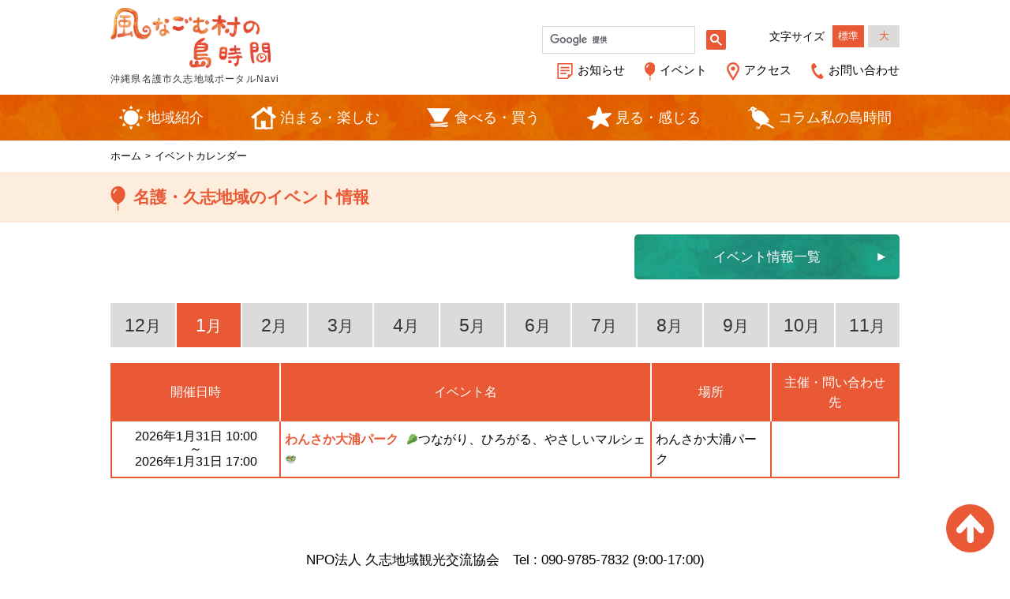

--- FILE ---
content_type: text/html; charset=UTF-8
request_url: https://kushinavi.com/calendar
body_size: 17712
content:

<!doctype html>
<html lang="ja" prefix="og: http://ogp.me/ns#">
<head>
<meta charset="utf-8">
<meta http-equiv="X-UA-Compatible" content="IE=edge">
<meta name="viewport" content="width=device-width,initial-scale=1,maximum-scale=1,user-scalable=0">
<title>風なごむ村の島時間 沖縄県名護市久志地域ポータルNavi</title>

<!-- Meta -->
<meta name="description" content="風なごむ村の島時間 沖縄県名護市久志地域ポータルNavi" />

<meta property="og:title" content="風なごむ村の島時間～沖縄県名護市久志地域ポータルNavi"/>
<meta property="og:type" content="website"/>
<meta property="og:url" content="https://kushinavi.com/"/>
<meta property="og:site_name" content="風なごむ村の島時間～沖縄県名護市久志地域ポータルNavi"/>
<meta property="og:image" content="https://kushinavi.com/wp/wp-content/themes/kushinavi/img/fbimage.png"/>
<link rel="icon" type="image/x-icon" href="https://kushinavi.com/wp/wp-content/themes/kushinavi/img/favicon.ico">

<!-- Css -->
<link rel="stylesheet" media="screen,tv,handheld,print" href="https://kushinavi.com/wp/wp-content/themes/kushinavi/style.css">
<link rel="stylesheet" media="screen,tv,handheld,print" href="https://kushinavi.com/wp/wp-content/themes/kushinavi/css/style.css">

<!-- Script -->
<script type="text/javascript" src="//code.jquery.com/jquery-1.11.0.min.js"></script>
<script src="https://kushinavi.com/wp/wp-content/themes/kushinavi/js/jquery.matchHeight.js"></script>
<script>
$(function(){
//matchHeight
$(window).on('load resize', function(){
    $('.matchHeight').matchHeight();
	
});
});
$(function(){
$(window).on('load resize', function(){
    $('.matchHeight-01').matchHeight();
	
});
});
$(function(){
$(window).on('load resize', function(){
    $('.matchHeight-02').matchHeight();
	
});
$(window).on('load resize', function(){
    $('.matchHeight-03').matchHeight();
	
});
});
</script>

<link rel='dns-prefetch' href='//s.w.org' />
<link rel="alternate" type="application/rss+xml" title="風なごむ村の島時間 &raquo; イベントカレンダー フィード" href="https://kushinavi.com/calendar/feed/" />
		<script type="text/javascript">
			window._wpemojiSettings = {"baseUrl":"https:\/\/s.w.org\/images\/core\/emoji\/11\/72x72\/","ext":".png","svgUrl":"https:\/\/s.w.org\/images\/core\/emoji\/11\/svg\/","svgExt":".svg","source":{"concatemoji":"https:\/\/kushinavi.com\/wp\/wp-includes\/js\/wp-emoji-release.min.js?ver=5.0.22"}};
			!function(e,a,t){var n,r,o,i=a.createElement("canvas"),p=i.getContext&&i.getContext("2d");function s(e,t){var a=String.fromCharCode;p.clearRect(0,0,i.width,i.height),p.fillText(a.apply(this,e),0,0);e=i.toDataURL();return p.clearRect(0,0,i.width,i.height),p.fillText(a.apply(this,t),0,0),e===i.toDataURL()}function c(e){var t=a.createElement("script");t.src=e,t.defer=t.type="text/javascript",a.getElementsByTagName("head")[0].appendChild(t)}for(o=Array("flag","emoji"),t.supports={everything:!0,everythingExceptFlag:!0},r=0;r<o.length;r++)t.supports[o[r]]=function(e){if(!p||!p.fillText)return!1;switch(p.textBaseline="top",p.font="600 32px Arial",e){case"flag":return s([55356,56826,55356,56819],[55356,56826,8203,55356,56819])?!1:!s([55356,57332,56128,56423,56128,56418,56128,56421,56128,56430,56128,56423,56128,56447],[55356,57332,8203,56128,56423,8203,56128,56418,8203,56128,56421,8203,56128,56430,8203,56128,56423,8203,56128,56447]);case"emoji":return!s([55358,56760,9792,65039],[55358,56760,8203,9792,65039])}return!1}(o[r]),t.supports.everything=t.supports.everything&&t.supports[o[r]],"flag"!==o[r]&&(t.supports.everythingExceptFlag=t.supports.everythingExceptFlag&&t.supports[o[r]]);t.supports.everythingExceptFlag=t.supports.everythingExceptFlag&&!t.supports.flag,t.DOMReady=!1,t.readyCallback=function(){t.DOMReady=!0},t.supports.everything||(n=function(){t.readyCallback()},a.addEventListener?(a.addEventListener("DOMContentLoaded",n,!1),e.addEventListener("load",n,!1)):(e.attachEvent("onload",n),a.attachEvent("onreadystatechange",function(){"complete"===a.readyState&&t.readyCallback()})),(n=t.source||{}).concatemoji?c(n.concatemoji):n.wpemoji&&n.twemoji&&(c(n.twemoji),c(n.wpemoji)))}(window,document,window._wpemojiSettings);
		</script>
		<style type="text/css">
img.wp-smiley,
img.emoji {
	display: inline !important;
	border: none !important;
	box-shadow: none !important;
	height: 1em !important;
	width: 1em !important;
	margin: 0 .07em !important;
	vertical-align: -0.1em !important;
	background: none !important;
	padding: 0 !important;
}
</style>
<link rel='stylesheet' id='wp-block-library-css'  href='https://kushinavi.com/wp/wp-includes/css/dist/block-library/style.min.css?ver=5.0.22' type='text/css' media='all' />
<link rel='stylesheet' id='contact-form-7-css'  href='https://kushinavi.com/wp/wp-content/plugins/contact-form-7/includes/css/styles.css?ver=5.1.1' type='text/css' media='all' />
<link rel='stylesheet' id='contact-form-7-confirm-css'  href='https://kushinavi.com/wp/wp-content/plugins/contact-form-7-add-confirm/includes/css/styles.css?ver=5.1' type='text/css' media='all' />
<script type='text/javascript' src='https://kushinavi.com/wp/wp-includes/js/jquery/jquery.js?ver=1.12.4'></script>
<script type='text/javascript' src='https://kushinavi.com/wp/wp-includes/js/jquery/jquery-migrate.min.js?ver=1.4.1'></script>
<link rel='https://api.w.org/' href='https://kushinavi.com/wp-json/' />
<link rel="EditURI" type="application/rsd+xml" title="RSD" href="https://kushinavi.com/wp/xmlrpc.php?rsd" />
<link rel="wlwmanifest" type="application/wlwmanifest+xml" href="https://kushinavi.com/wp/wp-includes/wlwmanifest.xml" /> 
<meta name="generator" content="WordPress 5.0.22" />

<!-- Global site tag (gtag.js) - Google Analytics -->
<script async src="https://www.googletagmanager.com/gtag/js?id=UA-129169721-1"></script>
<script>
  window.dataLayer = window.dataLayer || [];
  function gtag(){dataLayer.push(arguments);}
  gtag('js', new Date());

  gtag('config', 'UA-129169721-1');
</script>
</head>

<body>
<div id="wrapper">


<header class="header">
	<div class="inner">
		<div id="logo"><a href="https://kushinavi.com"><img src="https://kushinavi.com/wp/wp-content/themes/kushinavi/img/common/logo.png" alt="風なごむ村の島時間"></a><span>沖縄県名護市<br class="smp">久志地域ポータルNavi</span></div>

		<div id="search">
			<script>
  (function() {
    var cx = '003091369360866915031:ffgmvjx0zqc';
    var gcse = document.createElement('script');
    gcse.type = 'text/javascript';
    gcse.async = true;
    gcse.src = 'https://cse.google.com/cse.js?cx=' + cx;
    var s = document.getElementsByTagName('script')[0];
    s.parentNode.insertBefore(gcse, s);
  })();
</script>
<gcse:search></gcse:search>
		</div>

		<dl id="size">
			<dt>文字サイズ</dt>
			<dd>
				<ul>
					<li class="current"><a href="#">標準</a></li>
					<li><a href="#">大</a></li>
				</ul>
			</dd>
		</dl>

		<ul class="headerNav">
			<li class="icon_info"><a href="https://kushinavi.com/archives/">お知らせ</a></li>
			<li class="icon_event"><a href="https://kushinavi.com/calendar/">イベント</a></li>
			<li class="icon_access"><a href="https://kushinavi.com/access/">アクセス</a></li>
			<li class="icon_contact"><a href="https://kushinavi.com/access/#contact">お問い合わせ</a></li>
		</ul>
		<div class="smp" id="menu"><a href="#"><img src="https://kushinavi.com/wp/wp-content/themes/kushinavi/img/common/smp_menu.png" alt="" width="49" height="49"></a></div>

	</div>
	<!-- /.inner -->
	<nav>
		<ul>
			<li class="nav_area"><a href="https://kushinavi.com/region/">地域紹介</a></li>
			<li class="nav_stay"><a href="https://kushinavi.com/stay/">泊まる・楽しむ</a></li>
			<li class="nav_eat"><a href="https://kushinavi.com/eat/">食べる・買う</a></li>
			<li class="nav_see"><a href="https://kushinavi.com/see/">見る・感じる</a></li>
			<li class="nav_column"><a href="https://kushinavi.com/column/"><span>コラム私の島時間</span></a></li>
		</ul>
	</nav>

	<div id="smpMenu">
		<div class="close"><a href="#"><img src="https://kushinavi.com/wp/wp-content/themes/kushinavi/img/common/close.png" alt="" width="49" height="57"></a></div>
		<ul>
			<li class="icon_stay"><a href="https://kushinavi.com/stay/">泊まる・楽しむ</a></li>
			<li class="icon_eat"><a href="https://kushinavi.com/eat/">食べる・買う</a></li>
			<li class="icon_see"><a href="https://kushinavi.com/see/">見る・感じる</a></li>
			<li class="icon_event"><a href="https://kushinavi.com/calendar/">イベント</a></li>
			<li class="icon_sun"><a href="https://kushinavi.com/region/">地域紹介</a></li>
			<li class="icon_column"><a href="https://kushinavi.com/column/">コラム 私の島時間</a></li>
			<li class="icon_info"><a href="https://kushinavi.com/archives/">お知らせ</a></li>
			<li class="icon_access"><a href="https://kushinavi.com/access/">アクセス</a></li>
			<li class="icon_contact"><a href="https://kushinavi.com/access/#contact">お問い合わせ</a></li>
		</ul>
	</div>
</header>

<div id="contents">

<div class="topicPath"><ul><li><a href="https://kushinavi.com"><span>ホーム</span></a></li><li><span>イベントカレンダー</span></li></ul></div>
<main>
	<h1><span><i class="icon_event"></i>名護・久志地域のイベント情報</span></h1>
	<div class="inner event">
		<div class="btn"><a href="https://kushinavi.com/event-list/">イベント情報一覧</a></div>
		
		
		<ul class="tab">
			<li class="disp"><a href="#m12">12<span>月</span></a></li>
			<li class="current disp"><a href="#m01">1<span>月</span></a></li>
			<li class="disp"><a href="#m02">2<span>月</span></a></li>
			<li><a href="#m03">3<span>月</span></a></li>
			<li><a href="#m04">4<span>月</span></a></li>
			<li><a href="#m05">5<span>月</span></a></li>
			<li><a href="#m06">6<span>月</span></a></li>
			<li><a href="#m07">7<span>月</span></a></li>
			<li><a href="#m08">8<span>月</span></a></li>
			<li><a href="#m09">9<span>月</span></a></li>
			<li><a href="#m10">10<span>月</span></a></li>
			<li><a href="#m11">11<span>月</span></a></li>
		</ul>

		<section class="tabCont" id="m12">
			<table>
				
				<tr>
					<th>開催日時</th>
					<th>イベント名</th>
					<th>場所</th>
					<th>主催・問い合わせ先</th>
				</tr>
											</table>
		</section>

		<section class="tabCont" id="m01">
			<table>
				<tr>
					<th>開催日時</th>
					<th>イベント名</th>
					<th>場所</th>
					<th>主催・問い合わせ先</th>
				</tr>
												<tr class="" data-href="https://kushinavi.com/calendar/1501">
					<td class="date">2026年1月31日 10:00<br class="pc">～<br class="pc">2026年1月31日 17:00</td>
					<td><span>わんさか大浦パーク</span>🥬つながり、ひろがる、やさしいマルシェ🥗</td>
					<td>わんさか大浦パーク</td>
					<td></td>
				</tr>
											</table>
		</section>

		<section class="tabCont" id="m02">
			<table>
				<tr>
					<th>開催日時</th>
					<th>イベント名</th>
					<th>場所</th>
					<th>主催・問い合わせ先</th>
				</tr>
											</table>
		</section>

		<section class="tabCont" id="m03">
			<table>
				<tr>
					<th>開催日時</th>
					<th>イベント名</th>
					<th>場所</th>
					<th>主催・問い合わせ先</th>
				</tr>
												<tr class="" data-href="https://kushinavi.com/calendar/1483">
					<td class="date">2026年3月14日 09:00<br class="pc">～<br class="pc">2026年3月22日 17:00</td>
					<td><span>久志地域</span>🌸やんばる風景花街道 第12回名護東海岸フラワーフェスティバル2026🌸</td>
					<td>久志地域13区全域</td>
					<td>フラワーフェスティバル実行委員会：090-9785-7832（担当直通・NPO法人久志地域観光交流協会）</td>
				</tr>
												<tr class="" data-href="https://kushinavi.com/calendar/1486">
					<td class="date">2026年3月21日 10:00<br class="pc">～<br class="pc">2026年3月22日 16:00</td>
					<td><span>久志の手しごと</span>🌿第5回 風と緑のちいさなクラフトフェア🌿</td>
					<td>わんさか大浦パーク</td>
					<td>NPO法人久志地域観光交流協会：09097857832</td>
				</tr>
											</table>
		</section>

		<section class="tabCont" id="m04">
			<table>
				<tr>
					<th>開催日時</th>
					<th>イベント名</th>
					<th>場所</th>
					<th>主催・問い合わせ先</th>
				</tr>
											</table>
		</section>

		<section class="tabCont" id="m05">
			<table>
				<tr>
					<th>開催日時</th>
					<th>イベント名</th>
					<th>場所</th>
					<th>主催・問い合わせ先</th>
				</tr>
											</table>
		</section>

		<section class="tabCont" id="m06">
			<table>
				<tr>
					<th>開催日時</th>
					<th>イベント名</th>
					<th>場所</th>
					<th>主催・問い合わせ先</th>
				</tr>
											</table>
		</section>

		<section class="tabCont" id="m07">
			<table>
				<tr>
					<th>開催日時</th>
					<th>イベント名</th>
					<th>場所</th>
					<th>主催・問い合わせ先</th>
				</tr>
											</table>
		</section>

		<section class="tabCont" id="m08">
			<table>
				<tr>
					<th>開催日時</th>
					<th>イベント名</th>
					<th>場所</th>
					<th>主催・問い合わせ先</th>
				</tr>
											</table>
		</section>

		<section class="tabCont" id="m09">
			<table>
				<tr>
					<th>開催日時</th>
					<th>イベント名</th>
					<th>場所</th>
					<th>主催・問い合わせ先</th>
				</tr>
											</table>
		</section>

		<section class="tabCont" id="m10">
			<table>
				<tr>
					<th>開催日時</th>
					<th>イベント名</th>
					<th>場所</th>
					<th>主催・問い合わせ先</th>
				</tr>
											</table>
		</section>

		<section class="tabCont" id="m11">
			<table>
				<tr>
					<th>開催日時</th>
					<th>イベント名</th>
					<th>場所</th>
					<th>主催・問い合わせ先</th>
				</tr>
											</table>
		</section>
	</div>
	<!-- /.inner -->
	
<script>
	$(function(){
		var aim = $('.tab .current').children('a').attr('href');
		$('.tabCont').hide();
		$(aim).show();

		$('.tab li').click(function(){
			$('.tab li').removeClass('current');
			var aim = $(this).children('a').attr('href');
			$('.tabCont').hide();
			$(aim).show();
			 $(this).addClass('current');
			 return false;
		});
	});
	
	$(function(){
		$('#contents main .inner.event section table tr td').css('cursor','pointer');
		$('#contents main .inner.event section table tr').hover(function(){
			$(this).toggleClass('orange');
		});
	});
</script>
<script>
jQuery( function($) {
	$('tbody tr[data-href]').addClass('clickable').click( function() {
		window.location = $(this).attr('data-href');
	}).find('a').hover( function() {
		$(this).parents('tr').unbind('click');
	}, function() {
		$(this).parents('tr').click( function() {
			window.location = $(this).attr('data-href');
		});
	});
});
</script>

</main>
<!--/#contents--></div>

<footer class="footer">
		<div class="inner">
		<div id="pageTop"><a data-role="pageTop" href="#"><img src="https://kushinavi.com/wp/wp-content/themes/kushinavi/img/common/pagetop.png" alt="ページのトップへ"></a></div>
		<p>NPO法人 久志地域観光交流協会　Tel : 090-9785-7832 (9:00-17:00)</p>
	</div>
	<!-- /.inner -->
		<address>
		Copyright(C) 2019   kushinavi. All rights reserved
	</address>
</footer>
<!--/#wrapper--></div>

<script type="text/javascript" src="https://kushinavi.com/wp/wp-content/themes/kushinavi/js/util.js"></script>
<script type="text/javascript" src="https://kushinavi.com/wp/wp-content/themes/kushinavi/js/anime.min.js"></script>
<script>
	$(window).on('load',function(){

		var cont = anime({
			targets: '#cont',
			opacity: 1,
			duration: 4000,
			loop: false,
			easing: 'linear',
			complete: function(anim) {

				var clowd = anime({
					targets: '#clowd',
					right: '-735px',
					duration: 44000,
					loop: true,
					easing: 'linear'
				});

				var futamin = anime({
					targets: '#futamin',
					translateY: '30px',
					duration: 1000,
					loop: true,
					direction: 'alternate',
					easing: 'easeInOutQuad'
				});

				var tenny = anime({
					targets: '#tenny',
					right:0,
					delay: 1500,
					duration: 100,
					loop: false,
					easing: 'linear'
				});

				var toyoharapon = anime({
					targets: '#toyoharapon',
					top: '11px',
					delay: 2200,
					duration: 100,
					loop: false,
					easing: 'linear'
				});

			}
		});

	});
</script>
<script type='text/javascript'>
/* <![CDATA[ */
var wpcf7 = {"apiSettings":{"root":"https:\/\/kushinavi.com\/wp-json\/contact-form-7\/v1","namespace":"contact-form-7\/v1"}};
/* ]]> */
</script>
<script type='text/javascript' src='https://kushinavi.com/wp/wp-content/plugins/contact-form-7/includes/js/scripts.js?ver=5.1.1'></script>
<script type='text/javascript' src='https://kushinavi.com/wp/wp-includes/js/jquery/jquery.form.min.js?ver=4.2.1'></script>
<script type='text/javascript' src='https://kushinavi.com/wp/wp-content/plugins/contact-form-7-add-confirm/includes/js/scripts.js?ver=5.1'></script>
<script type='text/javascript' src='https://kushinavi.com/wp/wp-includes/js/wp-embed.min.js?ver=5.0.22'></script>

</body>
</html>

--- FILE ---
content_type: text/css
request_url: https://kushinavi.com/wp/wp-content/themes/kushinavi/style.css
body_size: 2258
content:
/*
Theme Name: kushinavi
Theme URI: Theme URI
Version: 1.2
Text Domain: Text Domain
*/

pre {
	white-space: -moz-pre-wrap;
white-space: -pre-wrap;
white-space: -o-pre-wrap;
white-space: pre-wrap;
word-wrap: break-word;
}
img.aligncenter {
	margin: auto;
	display: block;
}
img.alignleft {
	float: left;
	margin-right: 10px;
}
img.alignright {
	float: right;
	margin-left: 10px;
}

#contents main article h1,
#contents main article h1 *{
	display: block;
    margin: 0 auto;
    color: #E95935;
    font-size: 21px;
    font-size: 2.1rem;
    padding: 15px 0;
}
#contents main article h2,
#contents main article h2 *{
	color: #0F8FB8;
    font-size: 28px;
    font-size: 2.8rem;
    margin-bottom: 10px;
}
#contents main article h3,
#contents main article h3 *{
	font-size: 19px;
	font-size: 1.9rem;
    margin: 10px 0 10px;
}
#contents main article h4,
#contents main article h4 *{
	font-size: 18px;
	font-size: 1.8rem;
    margin: 10px 0 10px;
	border-bottom: 1px solid;
	padding-bottom: 10px;
}
#contents main article h5,
#contents main article h5 *{
	font-size: 16px;
	font-size: 1.6rem;
    margin: 10px 0 10px;
	border-bottom: 1px solid;
	padding-bottom: 10px;
}
#contents main article h6
#contents main article h6 *{
	font-size: 15px;
	font-size: 1.5rem;
    margin: 10px 0 10px;
	font-weight: bold;
}
strong {
	font-weight: bold;
}

@media screen and (max-width: 768px) {

img.aligncenter,
img.alignleft,
img.alignright {
	margin: 0 auto 10px;
	display: block;
	float: none;
}

#contents main article h1,
#contents main article h1 *{
	width: auto;
    font-size: 17px;
    font-size: 1.7rem;
    padding: 10px;
}
#contents main article h2,
#contents main article h2 *{
    font-size: 16px;
    font-size: 1.6rem;

}
#contents main article h3,
#contents main article h3 *{
	font-size: 15px;
    font-size: 1.5rem;
}
#contents main article h4,
#contents main article h4 *{
	font-size: 14px;
	font-size: 1.4rem;
    margin: 10px 0 10px;
}
#contents main article h5,
#contents main article h5 *{
	font-size: 13px;
	font-size: 1.3rem;
    margin: 10px 0 10px;
	border-bottom: 1px solid;
	padding-bottom: 10px;
}
#contents main article h6,
#contents main article h6 *{
	font-size: 12px;
	font-size: 1.2rem;
    margin: 10px 0 10px;
}

}

--- FILE ---
content_type: text/css
request_url: https://kushinavi.com/wp/wp-content/themes/kushinavi/css/style.css
body_size: 134761
content:
@charset "UTF-8";
/*!
 * ress.css • v1.1.1
 * MIT License
 * github.com/filipelinhares/ress
 */
/* # =================================================================
   # Global selectors
   # ================================================================= */
html {
  -webkit-box-sizing: border-box;
  box-sizing: border-box;
  overflow-y: scroll;
  /* All browsers without overlaying scrollbars */
  -webkit-text-size-adjust: 100%;
  /* iOS 8+ */
  font-size: 62.5%; }

html.fontLarge {
  font-size: 70%; }

*,
::before,
::after {
  -webkit-box-sizing: inherit;
  box-sizing: inherit; }

::before,
::after {
  text-decoration: inherit;
  /* Inherit text-decoration and vertical align to ::before and ::after pseudo elements */
  vertical-align: inherit; }

/* Remove margin, padding of all elements and set background-no-repeat as default */
* {
  background-repeat: no-repeat;
  /* Set `background-repeat: no-repeat` to all elements */
  padding: 0;
  /* Reset `padding` and `margin` of all elements */
  margin: 0;
  color: #000;
  font-style: normal;
  font: 13px/160% verdana, "メイリオ", Meiryo, "ヒラギノ角ゴ Pro W3", "Hiragino Kaku Gothic Pro", "ＭＳ Ｐゴシック",  Osaka, sans-serif;
  font-size: 1.3rem; }

/* # =================================================================
   # General elements
   # ================================================================= */
/* Add the correct display in iOS 4-7.*/
audio:not([controls]) {
  display: none;
  height: 0; }

hr {
  overflow: visible;
  margin: 10px 0;
  /* Show the overflow in Edge and IE */ }
/*#contents main article h3 {
	font-size: 1.6rem;
	margin: 30px 0 0;
}*/
/*
* Correct `block` display not defined for any HTML5 element in IE 8/9
* Correct `block` display not defined for `details` or `summary` in IE 10/11
* and Firefox
* Correct `block` display not defined for `main` in IE 11
*/
article,
aside,
details,
figcaption,
figure,
footer,
header,
main,
menu,
nav,
section,
summary {
  display: block; }

summary {
  display: list-item;
  /* Add the correct display in all browsers */ }

small {
  font-size: 80%;
  /* Set font-size to 80% in `small` elements */ }

[hidden],
template {
  display: none;
  /* Add the correct display in IE */ }

abbr[title] {
  border-bottom: 1px dotted;
  /* Add a bordered underline effect in all browsers */
  text-decoration: none;
  /* Remove text decoration in Firefox 40+ */ }

a {
  background-color: transparent;
  /* Remove the gray background on active links in IE 10 */
  -webkit-text-decoration-skip: objects;
  /* Remove gaps in links underline in iOS 8+ and Safari 8+ */ }

a:active,
a:hover {
  outline-width: 0;
  /* Remove the outline when hovering in all browsers */ }

code,
kbd,
pre,
samp {
  font-family: monospace, monospace;
  /* Specify the font family of code elements */ }

b,
strong {
  font-weight: bolder;
  /* Correct style set to `bold` in Edge 12+, Safari 6.2+, and Chrome 18+ */ }

dfn {
  font-style: italic;
  /* Address styling not present in Safari and Chrome */ }

/* Address styling not present in IE 8/9 */
mark {
  background-color: #ff0;
  color: #000; }

/* https://gist.github.com/unruthless/413930 */
sub,
sup {
  font-size: 75%;
  line-height: 0;
  position: relative;
  vertical-align: baseline; }

sub {
  bottom: -0.25em; }

sup {
  top: -0.5em; }

li {
  list-style-type: none; }

/* # =================================================================
   # Forms
   # ================================================================= */
input {
  border-radius: 0; }

/* Apply cursor pointer to button elements */
button,
[type="button"],
[type="reset"],
[type="submit"]
[role="button"] {
  cursor: pointer; }

/* Replace pointer cursor in disabled elements */
[disabled] {
  cursor: default; }

[type="number"] {
  width: auto;
  /* Firefox 36+ */ }

[type="search"] {
  -webkit-appearance: textfield;
  /* Safari 8+ */ }

[type="search"]::-webkit-search-cancel-button,



[type="search"]::-webkit-search-decoration {
  -webkit-appearance: none;
  /* Safari 8 */ }

textarea {
  overflow: auto;
  /* Internet Explorer 11+ */
  resize: vertical;
  /* Specify textarea resizability */ }

button,
input,
optgroup,
select,
textarea {
  font: inherit;
  /* Specify font inheritance of form elements */ }

optgroup {
  font-weight: bold;
  /* Restore the font weight unset by the previous rule. */ }

button {
  overflow: visible;
  /* Address `overflow` set to `hidden` in IE 8/9/10/11 */ }

/* Remove inner padding and border in Firefox 4+ */
button::-moz-focus-inner,
[type="button"]::-moz-focus-inner,
[type="reset"]::-moz-focus-inner,
[type="submit"]::-moz-focus-inner {
  border-style: 0;
  padding: 0; }

/* Replace focus style removed in the border reset above */
button:-moz-focusring,
[type="button"]::-moz-focus-inner,
[type="reset"]::-moz-focus-inner,
[type="submit"]::-moz-focus-inner {
  outline: 1px dotted ButtonText; }

button,
html [type="button"],
[type="reset"],
[type="submit"] {
  -webkit-appearance: button;
  /* Correct the inability to style clickable types in iOS */ }

button,
select {
  text-transform: none;
  /* Firefox 40+, Internet Explorer 11- */ }

/* Remove the default button styling in all browsers */
button,
input,
select,
textarea {
  background-color: transparent;
  border-style: none;
  color: inherit; }

/* Style select like a standard input */
select {
  -moz-appearance: none;
  /* Firefox 36+ */
  -webkit-appearance: none;
  /* Chrome 41+ */ }

select::-ms-expand {
  display: none;
  /* Internet Explorer 11+ */ }

select::-ms-value {
  color: currentColor;
  /* Internet Explorer 11+ */ }

legend {
  border: 0;
  /* Correct `color` not being inherited in IE 8/9/10/11 */
  color: inherit;
  /* Correct the color inheritance from `fieldset` elements in IE */
  display: table;
  /* Correct the text wrapping in Edge and IE */
  max-width: 100%;
  /* Correct the text wrapping in Edge and IE */
  white-space: normal;
  /* Correct the text wrapping in Edge and IE */ }

::-webkit-file-upload-button {
  -webkit-appearance: button;
  /* Correct the inability to style clickable types in iOS and Safari */
  font: inherit;
  /* Change font properties to `inherit` in Chrome and Safari */ }

[type="search"] {
  -webkit-appearance: textfield;
  /* Correct the odd appearance in Chrome and Safari */
  outline-offset: -2px;
  /* Correct the outline style in Safari */ }

/* # =================================================================
   # Specify media element style
   # ================================================================= */
img {
  border-style: none;
  /* Remove border when inside `a` element in IE 8/9/10 */ }

/* Add the correct vertical alignment in Chrome, Firefox, and Opera */
progress {
  vertical-align: baseline; }

svg:not(:root) {
  overflow: hidden;
  /* Internet Explorer 11- */ }

audio,
canvas,
progress,
video {
  display: inline-block;
  /* Internet Explorer 11+, Windows Phone 8.1+ */ }

/* # =================================================================
   # Accessibility
   # ================================================================= */
/* Hide content from screens but not screenreaders */
@media screen {
  [hidden~="screen"] {
    display: inherit; }
  [hidden~="screen"]:not(:active):not(:focus):not(:target) {
    position: absolute !important;
    clip: rect(0 0 0 0) !important; } }

/* Specify the progress cursor of updating elements */
[aria-busy="true"] {
  cursor: progress; }

/* Specify the pointer cursor of trigger elements */
[aria-controls] {
  cursor: pointer; }

/* Specify the unstyled cursor of disabled, not-editable, or otherwise inoperable elements */
[aria-disabled] {
  cursor: default; }

/* # =================================================================
   # Selection
   # ================================================================= */
/* Specify text selection background color and omit drop shadow */
::-moz-selection {
  background-color: #b3d4fc;
  /* Required when declaring ::selection */
  color: #000;
  text-shadow: none; }

::selection {
  background-color: #b3d4fc;
  /* Required when declaring ::selection */
  color: #000;
  text-shadow: none; }

/*
html{
	font-size: 62.5%;
}

body{
margin:0;
padding:0}

div,dl,dt,dd,ul,ol,li,h1,h2,h3,h4,h5,h6,pre,form,fieldset,figure,input,textarea,p,blockquote,table,th,td,address{
margin:0;
padding:0;
color:$main_color;
font-style:normal;
font:13px/160% verdana, "ヒラギノ角ゴ Pro W3", "Hiragino Kaku Gothic Pro", "メイリオ", Meiryo, "ＭＳ Ｐゴシック",  Osaka, sans-serif;
font-size: 1.3rem
}

select,
input,
button,
textarea{
font-size:99%;
}

table{
border-collapse:collapse;
border-spacing:0;
font-size:inherit;
font:100%}

textarea,input{margin:0;padding:0}

caption,th{text-align:left}
td,th{vertical-align: top}

fieldset,img,abbr{border:none}
li{list-style-type:none}
hr{display:none}

strong{font-weight:bold}


*/
main div,
main p,
main ul,
main dl,
main ol,
main h2,
main h3,
main h4,
main table {
  margin: 0 0 20px; }

a, a:link {
  color: #4059b3; }

a:visited {
  color: #4059b3; }

a:hover {
  color: #4059b3; }

.headerIndex {
  background: url("../img/top/bg_header.png"); }
  .headerIndex .inner {
    background: url("../img/top/bg_headerInner.png") no-repeat;
    width: 1000px;
    margin: 0 auto;
    display: -webkit-box;
    display: -ms-flexbox;
    display: flex;
    -webkit-box-pack: justify;
    -ms-flex-pack: justify;
    justify-content: space-between;
    height: 570px; }
    .headerIndex .inner .l #logo {
      padding: 26px 0 0 20px;
      margin-bottom: 50px; }
      .headerIndex .inner .l #logo img {
        display: block; }
      .headerIndex .inner .l #logo span {
        display: block;
        color: #353535;
        font-size: 12px;
        margin-top: 5px;
        letter-spacing: 0.1em; }
    .headerIndex .inner .l ul {
      width: 240px; }
      .headerIndex .inner .l ul li {
        margin-bottom: 13px; }
        .headerIndex .inner .l ul li a {
          background: url("../img/common/bg_gnav.png");
          border-radius: 5px;
          text-decoration: none;
          line-height: 1;
          color: #fff;
          font-size: 18px;
          display: -webkit-box;
          display: -ms-flexbox;
          display: flex;
          -webkit-box-align: center;
          -ms-flex-align: center;
          align-items: center;
          padding: 10px 0;
          -webkit-box-pack: center;
          -ms-flex-pack: center;
          justify-content: center; }
          .headerIndex .inner .l ul li a i {
            display: inline-block;
            margin-right: 5px;
            vertical-align: middle; }
            .headerIndex .inner .l ul li a i.icon_sun {
              width: 30px;
              height: 35px;
              background: url("../img/top/icon_sun.png") 0 50% no-repeat; }
            .headerIndex .inner .l ul li a i.icon_stamp {
              width: 29px;
              height: 35px;
              background: url("../img/top/icon_stamp.png") 0 50% no-repeat; }
            .headerIndex .inner .l ul li a i.icon_fish {
              width: 48px;
              height: 35px;
              background: url("../img/top/icon_fish.png") 0 50% no-repeat; }
            .headerIndex .inner .l ul li a i.icon_people {
              width: 31px;
              height: 35px;
              background: url("../img/top/icon_people.png") 0 50% no-repeat; }
            .headerIndex .inner .l ul li a i.icon_map {
              width: 21px;
              height: 35px;
              background: url("../img/top/icon_map.png") 0 50% no-repeat; }
    .headerIndex .inner .r {
      width: 735px;
      position: relative; }
      .headerIndex .inner .r #size {
        position: absolute;
        z-index: 10000;
        right: 20px;
        top: 32px;
        display: -webkit-box;
        display: -ms-flexbox;
        display: flex;
        -webkit-box-align: center;
        -ms-flex-align: center;
        align-items: center; }
        .headerIndex .inner .r #size dt {
          font-size: 14px;
          margin-right: 10px; }
        .headerIndex .inner .r #size dd ul {
          display: -webkit-box;
          display: -ms-flexbox;
          display: flex;
          -webkit-box-align: center;
          -ms-flex-align: center;
          align-items: center; }
          .headerIndex .inner .r #size dd ul li:first-child {
            margin-right: 5px; }
          .headerIndex .inner .r #size dd ul li.current a {
            background: #E95935;
            color: #fff; }
          .headerIndex .inner .r #size dd ul li a {
            display: block;
            width: 40px;
            font-size: 13px;
            text-decoration: none;
            background: #DBDBDB;
            color: #E95935;
            text-align: center;
            padding: 4px 0; }
      .headerIndex .inner .r #va {
        position: relative; }
        .headerIndex .inner .r #va * {
          margin-bottom: 0; }
        .headerIndex .inner .r #va img {
          display: block; }
        .headerIndex .inner .r #va #cont {
          background: url(../img/top/bg.png) no-repeat;
          position: absolute;
          left: 0;
          top: 0;
          width: 735px;
          height: 571px;
          overflow: hidden;
          opacity: 0; }
          .headerIndex .inner .r #va #cont #layer {
            z-index: 10;
            display: block;
            position: absolute;
            left: 0;
            top: 0; }
          .headerIndex .inner .r #va #cont #futamin {
            position: absolute;
            left: 427px;
            top: 127px;
            z-index: 100; }
          .headerIndex .inner .r #va #cont #tenny {
            position: absolute;
            right: -77px;
            bottom: 9px;
            z-index: 100; }
          .headerIndex .inner .r #va #cont #toyoharapon {
            position: absolute;
            left: -6px;
            top: -81px;
            z-index: 100; }
          .headerIndex .inner .r #va #cont #clowd {
            position: absolute;
            right: 0; }
        .headerIndex .inner .r #va #ov {
          position: absolute;
          left: -12px;
          top: 0;
          z-index: 1000; }
  .headerIndex nav {
    background: url("../img/common/bg_gnav.png"); }
    .headerIndex nav ul {
      width: 1000px;
      margin: 0 auto;
      display: -webkit-box;
      display: -ms-flexbox;
      display: flex;
      -webkit-box-align: center;
      -ms-flex-align: center;
      align-items: center;
      -webkit-box-pack: justify;
      -ms-flex-pack: justify;
      justify-content: space-between; }
      .headerIndex nav ul li .gsc-control-cse {
        padding: 0;
        border: none;
        background: none; }
        .headerIndex nav ul li .gsc-control-cse * {
          font-size: 15px; }
        .headerIndex nav ul li .gsc-control-cse .gsc-input {
          width: 190px; }
          .headerIndex nav ul li .gsc-control-cse .gsc-input input {
            padding: 5px; }
      .headerIndex nav ul li .gsc-search-button {
        border: none;
        background: none; }
        .headerIndex nav ul li .gsc-search-button button {
          padding: 0;
          width: 26px;
          height: 26px;
          display: -webkit-box;
          display: -ms-flexbox;
          display: flex;
          -webkit-box-align: center;
          -ms-flex-align: center;
          align-items: center;
          background: url("../img/top/icon_search.png") no-repeat; }
          .headerIndex nav ul li .gsc-search-button button svg {
            display: none; }
      .headerIndex nav ul li.nav_stay a::before {
        content: '';
        width: 32px;
        height: 29px;
        background: url("../img/common/header_sprite.png") no-repeat -10px -50px;
        display: inline-block;
        vertical-align: middle;
        margin-right: 5px; }
      .headerIndex nav ul li.nav_eat a::before {
        content: '';
        width: 30px;
        height: 24px;
        background: url("../img/common/header_sprite.png") no-repeat -10px -167px;
        display: inline-block;
        vertical-align: middle;
        margin-right: 5px; }
      .headerIndex nav ul li.nav_see a::before {
        content: '';
        width: 31px;
        height: 29px;
        background: url("../img/common/header_sprite.png") no-repeat -10px -89px;
        display: inline-block;
        vertical-align: middle;
        margin-right: 5px; }
      .headerIndex nav ul li.nav_event a::before {
        content: '';
        width: 22px;
        height: 36px;
        background: url("../img/top/icon_event.png") no-repeat 0 0;
        display: inline-block;
        vertical-align: middle;
        margin-right: 5px; }
      .headerIndex nav ul li a {
        text-decoration: none;
        line-height: 1;
        color: #fff;
        font-size: 18px;
        display: -webkit-box;
        display: -ms-flexbox;
        display: flex;
        -webkit-box-align: center;
        -ms-flex-align: center;
        align-items: center;
        padding: 14px 0; }
        .headerIndex nav ul li a span {
          font-size: inherit;
          color: inherit;
          line-height: 1.2; }
          .headerIndex nav ul li a span span {
            display: block;
            color: inherit;
            font-size: 14px; }

.header .inner {
  width: 1000px;
  margin: 0 auto;
  position: relative;
  height: 120px; }
  .header .inner #logo {
    position: absolute;
    top: 10px;
    left: 0; }
    .header .inner #logo img {
      width: 203px;
      display: block; }
    .header .inner #logo span {
      display: block;
      color: #353535;
      font-size: 12px;
      margin-top: 5px;
      letter-spacing: 0.1em; }
  .header .inner #size {
    position: absolute;
    right: 0;
    top: 32px;
    display: -webkit-box;
    display: -ms-flexbox;
    display: flex;
    -webkit-box-align: center;
    -ms-flex-align: center;
    align-items: center; }
    .header .inner #size dt {
      font-size: 14px;
      margin-right: 10px; }
    .header .inner #size dd ul {
      display: -webkit-box;
      display: -ms-flexbox;
      display: flex;
      -webkit-box-align: center;
      -ms-flex-align: center;
      align-items: center; }
      .header .inner #size dd ul li:first-child {
        margin-right: 5px; }
      .header .inner #size dd ul li.current a {
        background: #E95935;
        color: #fff; }
      .header .inner #size dd ul li a {
        font-size: 13px;
        display: block;
        width: 40px;
        text-decoration: none;
        background: #DBDBDB;
        color: #E95935;
        text-align: center;
        padding: 4px 0; }
  .header .inner #search {
    position: absolute;
    top: 32px;
    right: 219px;
    width: 235px; }
    .header .inner #search .gsc-control-cse {
      padding: 0; }
      .header .inner #search .gsc-control-cse * {
        font-size: 15px; }
    .header .inner #search .gsc-search-button {
      border: none;
      background: none; }
      .header .inner #search .gsc-search-button button {
        padding: 5px 5px;
        display: -webkit-box;
        display: -ms-flexbox;
        display: flex;
        -webkit-box-align: center;
        -ms-flex-align: center;
        align-items: center;
        background: #E95935; }
        .header .inner #search .gsc-search-button button svg {
          width: 15px;
          height: 15px; }
  .header .inner .headerNav {
    position: absolute;
    right: 0;
    top: 77px;
    display: -webkit-box;
    display: -ms-flexbox;
    display: flex; }
    .header .inner .headerNav li {
      margin-left: 25px; }
      .header .inner .headerNav li.icon_info a::before {
        content: '';
        width: 20px;
        height: 20px;
        display: inline-block;
        vertical-align: middle;
        margin-right: 6px;
        background: url("../img/common/header_sprite.png") no-repeat -10px -267px; }
      .header .inner .headerNav li.icon_event a::before {
        content: '';
        width: 13px;
        height: 23px;
        display: inline-block;
        vertical-align: middle;
        margin-right: 6px;
        background: url("../img/common/header_sprite.png") no-repeat -10px -201px; }
      .header .inner .headerNav li.icon_access a::before {
        content: '';
        width: 16px;
        height: 23px;
        display: inline-block;
        vertical-align: middle;
        margin-right: 6px;
        background: url("../img/common/header_sprite.png") no-repeat -10px -234px; }
      .header .inner .headerNav li.icon_contact a::before {
        content: '';
        width: 16px;
        height: 20px;
        display: inline-block;
        vertical-align: middle;
        margin-right: 6px;
        background: url("../img/common/header_sprite.png") no-repeat -10px -297px; }
      .header .inner .headerNav li a {
        text-decoration: none;
        color: #000;
        font-size: 15px; }

.header #smpMenu {
  display: none; }

.header nav {
  background: url("../img/common/bg_gnav.png"); }
  .header nav ul {
    width: 1000px;
    margin: 0 auto;
    display: -webkit-box;
    display: -ms-flexbox;
    display: flex;
    -webkit-box-align: center;
    -ms-flex-align: center;
    align-items: center;
    -webkit-box-pack: center;
    -ms-flex-pack: center;
    justify-content: center; }
    .header nav ul li {
      margin-left: 60px; }
      .header nav ul li:first-child {
        margin-left: 0; }
      .header nav ul li.nav_area a::before {
        content: '';
        width: 30px;
        height: 30px;
        background: url("../img/common/header_sprite.png") no-repeat -10px -10px;
        display: inline-block;
        vertical-align: middle;
        margin-right: 5px; }
      .header nav ul li.nav_stay a::before {
        content: '';
        width: 32px;
        height: 29px;
        background: url("../img/common/header_sprite.png") no-repeat -10px -50px;
        display: inline-block;
        vertical-align: middle;
        margin-right: 5px; }
      .header nav ul li.nav_eat a::before {
        content: '';
        width: 30px;
        height: 24px;
        background: url("../img/common/header_sprite.png") no-repeat -10px -167px;
        display: inline-block;
        vertical-align: middle;
        margin-right: 5px; }
      .header nav ul li.nav_see a::before {
        content: '';
        width: 31px;
        height: 29px;
        background: url("../img/common/header_sprite.png") no-repeat -10px -89px;
        display: inline-block;
        vertical-align: middle;
        margin-right: 5px; }
      .header nav ul li.nav_column a::before {
        content: '';
        width: 33px;
        height: 29px;
        background: url("../img/common/header_sprite.png") no-repeat -10px -128px;
        display: inline-block;
        vertical-align: middle;
        margin-right: 5px; }
      .header nav ul li a {
        text-decoration: none;
        line-height: 1;
        color: #fff;
        font-size: 18px;
        display: -webkit-box;
        display: -ms-flexbox;
        display: flex;
        -webkit-box-align: center;
        -ms-flex-align: center;
        align-items: center;
        padding: 14px 0; }
        .header nav ul li a span {
          font-size: inherit;
          color: inherit;
          line-height: 1.2; }
          .header nav ul li a span span {
            display: block;
            color: inherit;
            font-size: 14px; }

@media screen and (max-width: 768px) {
  .header .inner {
    width: auto;
    margin: 0 auto;
    position: relative;
    height: auto;
    padding: 8px 0 18px 8px;
    background: url("../img/common/bar_smp.png") repeat-x 0 100%;
    background-size: auto 9px; }
    .header .inner #logo {

      position: relative;
      top: auto;
      left: auto;
      display: -webkit-box;
      display: -ms-flexbox;
      display: flex; }
      .header .inner #logo img {
        width: 108px;
        margin-right: 10px; }
    .header .inner #size {
      display: none; }
    .header .inner #search {
      display: none; }
    .header .inner .headerNav {
      display: none; }
    .header .inner #menu {
      position: absolute;
      right: 0;
      top: 0; }
  .header nav {
    display: none; }
  .header #smpMenu {
    position: absolute;
    left: 0;
    top: 0;
    width: 100%;
    text-align: center;
    z-index: 1000; }
    .header #smpMenu .close {
      text-align: right; }
    .header #smpMenu ul {
      background: url("../img/common/bg_gnav.png");
      -webkit-box-shadow: rgba(0, 0, 0, 0.3) 0 5px 10px;
      box-shadow: rgba(0, 0, 0, 0.3) 0 5px 10px;
      padding: 25px 15px; }
      .header #smpMenu ul li {
        margin-bottom: 7px; }
        .header #smpMenu ul li a {
          display: block;
          background: #fff;
          text-decoration: none;
          border-radius: 3px;
          color: #E95935;
          padding: 10px 0; }
        .header #smpMenu ul li.icon_info a::before {
          content: '';
          width: 20px;
          height: 20px;
          display: inline-block;
          vertical-align: middle;
          margin-right: 6px;
          background: url("../img/common/header_sprite.png") no-repeat -10px -267px; }
        .header #smpMenu ul li.icon_event a::before {
          content: '';
          width: 15px;
          height: 26px;
          display: inline-block;
          vertical-align: middle;
          margin-right: 6px;
          background: url("../img/common/icon_event.png") no-repeat 0 0;
          background-size: contain; }
        .header #smpMenu ul li.icon_access a::before {
          content: '';
          width: 14px;
          height: 20px;
          display: inline-block;
          vertical-align: middle;
          margin-right: 6px;
          background: url("../img/common/icon_access.png") no-repeat 0 0;
          background-size: contain; }
        .header #smpMenu ul li.icon_contact a::before {
          content: '';
          width: 13px;
          height: 18px;
          display: inline-block;
          vertical-align: middle;
          margin-right: 6px;
          background: url("../img/common/icon_tel.png") no-repeat 0 0;
          background-size: contain; }
        .header #smpMenu ul li.icon_sun a::before {
          content: '';
          width: 16px;
          height: 16px;
          display: inline-block;
          vertical-align: middle;
          margin-right: 6px;
          background: url("../img/common/icon_sun.png") no-repeat 0 0;
          background-size: contain; }
        .header #smpMenu ul li.icon_column a::before {
          content: '';
          width: 16px;
          height: 16px;
          display: inline-block;
          vertical-align: middle;
          margin-right: 6px;
          background: url("../img/common/icon_bird.png") no-repeat 0 0;
          background-size: contain; }
        .header #smpMenu ul li.icon_stay a::before {
          content: '';
          width: 15px;
          height: 13px;
          display: inline-block;
          vertical-align: middle;
          margin-right: 6px;
          background: url("../img/common/icon_stay.png") no-repeat 0 0;
          background-size: contain; }
        .header #smpMenu ul li.icon_eat a::before {
          content: '';
          width: 14px;
          height: 11px;
          display: inline-block;
          vertical-align: middle;
          margin-right: 6px;
          background: url("../img/common/icon_eat.png") no-repeat 0 0;
          background-size: contain; }
        .header #smpMenu ul li.icon_see a::before {
          content: '';
          width: 15px;
          height: 15px;
          display: inline-block;
          vertical-align: middle;

          margin-right: 6px;
          background: url("../img/common/icon_star.png") no-repeat 0 0;
          background-size: contain; } }

.smp {
  display: none; }

.pc {
  display: block; }

#contents {
  overflow: hidden; }
#contents .topicPath {
  width: 1000px;
  margin: 10px auto; }
  #contents .topicPath li {
    display: inline-block;
    font-size: 12px;
    font-size: 1.2rem; }
    #contents .topicPath li::before {
      content: '>';
      margin: 0 5px; }
    #contents .topicPath li:first-child::before {
      content: none; }
    #contents .topicPath li a {
      text-decoration: none;
      font-size: 12px;
      font-size: 1.2rem; }

#contents main .banner .inner h2 {
  color: #E95935;
  text-align: center;
  font-size: 26px;
  font-size: 2.6rem;
  font-weight: bold;
  margin-bottom: 30px; }

#contents main .banner .inner ul.banner01 {
  display: -webkit-box;
  display: -ms-flexbox;
  display: flex;
  -ms-flex-wrap: wrap;
  flex-wrap: wrap;
  margin-bottom: 70px; }
  #contents main .banner .inner ul.banner01 li {
    width: 318px;
    margin-right: 23px;
    margin-bottom: 23px; }
    #contents main .banner .inner ul.banner01 li:nth-child(3n) {
      margin-right: 0; }

#contents main .banner .inner hr {
  display: block;
  border: none;
  background: url(../img/common/line.png) 0 0;
  height: 18px;
  width: auto;
  padding: 0;
  margin-bottom: 70px; }

#contents main .banner .inner ul.banner02 {
  margin-bottom: 90px;
  display: -webkit-box;
  display: -ms-flexbox;
  display: flex;
  -webkit-box-pack: justify;
  -ms-flex-pack: justify;
  justify-content: space-between; }

#contents main .insta {
  margin-bottom: 70px; }
  #contents main .insta .inner h2 {
    color: #E95935;
    text-align: center;
    font-size: 26px;
    font-size: 2.6rem;
    font-weight: bold;
    margin-bottom: 30px; }
  #contents main .insta .inner ul {
    display: -webkit-box;
    display: -ms-flexbox;
    display: flex;
    -ms-flex-wrap: wrap;
    flex-wrap: wrap; }
    #contents main .insta .inner ul li {
      width: 318px;
	  height: 318px;
	  overflow: hidden;
	  position: relative;
      margin-right: 23px;
      margin-bottom: 23px; }
	  #contents main .insta .inner ul li > a img{
	    position: absolute;
		left: -100%;
		right: -100%;
		top: -100%;
		bottom: -100%;
		margin: auto;
		width: auto;
		height: 100%; }
      #contents main .insta .inner ul li.movie a:after {
        content: '';
        display: block;
        width: 30px;
        height: 22px;
        background: url(../img/top/icon_video.png);
        position: absolute;
        top: 10px;
        right: 10px; }
      #contents main .insta .inner ul li:nth-child(3n) {
        margin-right: 0; }
      #contents main .insta .inner ul li > a {
        position: relative;
        display: block;
		height: 100%; }
        #contents main .insta .inner ul li > a:hover div {
          opacity: 1; }
        #contents main .insta .inner ul li > a img {
          display: block; }
		#contents main .insta .inner ul li > a p {
			color: #fff;
		}
        #contents main .insta .inner ul li > a div {
          position: absolute;
          -webkit-transition-duration: 200ms;
          transition-duration: 200ms;
          left: 0;
          top: 0;
          background: rgba(0, 0, 0, 0.5);
          width: 100%;
          height: 100%;
          display: block;
          text-decoration: none;
          color: #fff;
          padding: 10px;
          opacity: 0; }
  #contents main .insta .inner .btn {
    text-align: center; }
    #contents main .insta .inner .btn a {
      display: inline-block;
      text-align: center;
      background: url(../img/common/bg_gnav.png);
      text-decoration: none;
      color: #fff;
      font-size: 17px;
      font-size: 1.7rem;
      padding: 10px 100px;
      border-radius: 5px;
      position: relative; }
      #contents main .insta .inner .btn a:after {
        content: '▼';
        -webkit-transform: rotate(-90deg);
        transform: rotate(-90deg);
        position: absolute;
        right: 15px; }

#contents main .ecsite_banner {
  text-align: center;
  margin-bottom: 65px;}

#contents main > .info {
  padding: 60px 0 70px; }
  #contents main > .info .inner {
    display: -webkit-box;
    display: -ms-flexbox;
    display: flex;
    -webkit-box-pack: justify;
    -ms-flex-pack: justify;
    justify-content: space-between; }
    #contents main > .info .inner > div {
      width: 489px;
      background: url(../img/top/bg_lightblue.png);
      border-radius: 5px;
      padding: 30px 20px; }
      #contents main > .info .inner > div.news ul.list li dl dt {
        font-size: 14px;
        font-size: 1.4rem; }
        #contents main > .info .inner > div.news ul.list li dl dt span {
          color: #E95935;
          font-weight: bold;
          font-size: 17px;
          font-size: 1.7rem;
          display: inline-block;
          vertical-align: middle;
          margin-right: 10px; }
      #contents main > .info .inner > div.event ul.list li dl dt {
        font-size: 14px;
        font-size: 1.4rem; }
        #contents main > .info .inner > div.event ul.list li dl dt span {
          color: #E95935;
          font-weight: bold;
          font-size: 17px;
          font-size: 1.7rem;
          display: inline-block;
          vertical-align: middle;
          margin-right: 10px;
          border-radius: 5px; }
         /* #contents main > .info .inner > div.event ul.list li dl dt span.label_green {
            background: #76BC5E; }
          #contents main > .info .inner > div.event ul.list li dl dt span.label_yellow {
            background: #EBC21C; }
          #contents main > .info .inner > div.event ul.list li dl dt span.label_purple {
            background: #8C96CA; }
          #contents main > .info .inner > div.event ul.list li dl dt span.label_blue {
            background: #01968F; }*/
      #contents main > .info .inner > div h2 {
        font-weight: bold;
        font-size: 24px;
        font-size: 2.4rem;
        text-align: center;
        margin-bottom: 30px; }
      #contents main > .info .inner > div ul.list {
        margin-bottom: 30px; }
        #contents main > .info .inner > div ul.list li {
          background: #fff;
          padding: 10px;
          margin-bottom: 10px; }
          #contents main > .info .inner > div ul.list li dl {
            margin-bottom: 0; }
            #contents main > .info .inner > div ul.list li dl dd a {
              color: #353535;
              font-size: 17px;
              font-size: 1.7rem; }
      #contents main > .info .inner > div ul.btn {
        margin-bottom: 0;
        display: -webkit-box;
        display: -ms-flexbox;
        display: flex;
        -webkit-box-pack: justify;
        -ms-flex-pack: justify;
        justify-content: space-between; }
        #contents main > .info .inner > div ul.btn li {
          width: 215px; }
          #contents main > .info .inner > div ul.btn li a {
            color: #fff;
            text-align: center;
            display: block;
            text-decoration: none;
            font-size: 15px;
            font-size: 1.5rem;
            background: url(../img/common/bg_bule.png);
            border-radius: 5px;
            padding: 10px 0;
            position: relative; }
            #contents main > .info .inner > div ul.btn li a:after {
              content: '▼';
              -webkit-transform: rotate(-90deg);
              transform: rotate(-90deg);
              position: absolute;
              right: 15px; }
          #contents main > .info .inner > div ul.btn li:last-child a {
            background: url("../img/common/bg_gnav.png"); }
            #contents main > .info .inner > div ul.btn li:last-child a i {
              display: inline-block;
              vertical-align: middle;
              width: 23px;
              height: 23px;
              background: url("../img/top/icon_pen.png");
              margin-left: 10px; }
            #contents main > .info .inner > div ul.btn li:last-child a:after {
              content: none; }
#contents main > .info.archive {
  padding-top: 0; }
  #contents main > .info.archive .inner > div {
    width: 100%; }
	#contents main > .info.archive .inner > div ul.list {
     margin-bottom: 0; }
#contents main > .info.archive .inner > div ul.list li dl {
  display: table;
  width: 100%; }
  #contents main > .info.archive .inner > div ul.list li dl dt,
  #contents main > .info.archive .inner > div ul.list li dl dd {
    display: table-cell;
    vertical-align: middle; }
	#contents main > .info.archive .inner > div ul.list li dl dt {
	  width: 225px;}
	  #contents main > .info.archive .inner > div ul.list li dl dt span {
	    display: block; }
#contents main .columnIndex {
  background: #F4F4F4;
  padding: 60px 0; }
  #contents main .columnIndex .inner .btn {
    margin-bottom: 40px; }
    #contents main .columnIndex .inner .btn a {
      display: block;
      background: url(../img/common/bg_btn.png);
      text-align: center;
      color: #fff;
      font-size: 26px;
      font-size: 2.6rem;
      font-weight: bold;
      text-decoration: none;
      border-radius: 5px;
      padding: 8px 0;
      display: -webkit-box;
      display: -ms-flexbox;
      display: flex;
      -webkit-box-align: center;
      -ms-flex-align: center;
      align-items: center;
      -webkit-box-pack: center;
      -ms-flex-pack: center;
      justify-content: center;
      position: relative; }
      #contents main .columnIndex .inner .btn a:after {
        content: '▼';
        -webkit-transform: rotate(-90deg);
        transform: rotate(-90deg);
        position: absolute;
        right: 15px;
        font-size: 17px;
        font-size: 1.7rem; }
      #contents main .columnIndex .inner .btn a i {
        display: inline-block;
        width: 33px;
        height: 29px;
        background: url("../img/common/header_sprite.png") no-repeat -10px -128px;
        display: inline-block;
        margin-right: 5px; }
      #contents main .columnIndex .inner .btn a span {
        color: #fff;
        display: inline-block;
        font-size: 17px;
        font-size: 1.7rem;
        font-weight: normal;
        border-right: #fff 1px solid;
        margin-right: 30px;
        padding-right: 30px; }
  #contents main .columnIndex .inner ul {
    display: -webkit-box;
    display: -ms-flexbox;
    display: flex;
    -webkit-box-pack: justify;
    -ms-flex-pack: justify;
    justify-content: space-between;
    margin-bottom: 35px; }
	#contents main .columnIndex .inner ul li {
	  width: 322px;
	  }
    #contents main .columnIndex .inner ul li a {
      text-decoration: none;
      display: block;
      background: #fff url(../img/column/bg_related.png) no-repeat 100% 100%;
      border-radius: 8px;
      padding: 15px 11px 55px;
      position: relative;
      height: 100%;
      }
      #contents main .columnIndex .inner ul li a h3 {
        font-size: 23px;
        font-size: 2.3rem;
        font-weight: bold;
        color: #0F8FB8; }
      #contents main .columnIndex .inner ul li a .block {
        margin-bottom: 0; }
      #contents main .columnIndex .inner ul li a .wrap {
        display: table;
        width: 100%; }
        #contents main .columnIndex .inner ul li a .wrap dl {
          display: table-row; }
          #contents main .columnIndex .inner ul li a .wrap dl dt, #contents main .columnIndex .inner ul li a .wrap dl dd {
            font-size: 14px;
            font-size: 1.4rem;
            display: table-cell; }
          #contents main .columnIndex .inner ul li a .wrap dl dd::before {
            content: ':'; }
  #contents main .columnIndex .inner dl {
    display: -webkit-box;
    display: -ms-flexbox;
    display: flex;
    -webkit-box-pack: end;
    -ms-flex-pack: end;
    justify-content: flex-end;
    -webkit-box-align: center;
    -ms-flex-align: center;
    align-items: center;
    margin-bottom: 0; }
    #contents main .columnIndex .inner dl dt {
      font-size: 15px;
      font-size: 1.5rem; }
    #contents main .columnIndex .inner dl dd {
      margin-left: 10px; }
      #contents main .columnIndex .inner dl dd a {
        background: url("../img/common/bg_gnav.png");
        color: #fff;
        display: inline-block;
        text-decoration: none;
        font-size: 15px;
        font-size: 1.5rem;
        padding: 10px 30px;
        border-radius: 5px; }
        #contents main .columnIndex .inner dl dd a i {
          display: inline-block;
          vertical-align: middle;
          width: 23px;
          height: 23px;
          background: url("../img/top/icon_pen.png");
          margin-left: 10px; }

#contents main h2.formTtl {
  background: #FDEDDD;
  text-align: center;
  padding: 20px 0;
  color: #E95935;
  font-weight: bold;
  font-size: 22px;
  font-size: 2.2rem; }
  #contents main h2.formTtl i {
    display: inline-block;
    vertical-align: middle;
    margin-right: 10px; }
    #contents main h2.formTtl i.icon_tel {
      width: 21px;
      height: 27px;
      background: url(../img/common/icon_tel.png) no-repeat; }

#contents main h1 {
  background: #FDEDDD;
  margin-bottom: 15px; }
  #contents main h1 span {
    display: block;
    width: 1000px;
    margin: 0 auto;
    color: #E95935;
    font-size: 21px;
    font-size: 2.1rem;
    font-weight: bold;
    padding: 15px 0; }
    #contents main h1 span i {
      display: inline-block;
      vertical-align: middle;
      margin-right: 10px; }
      #contents main h1 span i.icon_bird {
        width: 33px;
        height: 33px;
        background: url(../img/common/icon_bird.png) no-repeat; }
	  #contents main h1 span i.icon_sun {
        width: 32px;
        height: 32px;
        background: url(../img/common/icon_sun.png) no-repeat; }
	  #contents main h1 span i.icon_men {
        width: 32px;
        height: 35px;
        background: url(../img/common/icon_men.png) no-repeat; }
      #contents main h1 span i.icon_eat {
        width: 28px;
        height: 23px;
        background: url(../img/common/icon_eat.png) no-repeat; }
      #contents main h1 span i.icon_star {
        width: 31px;
        height: 29px;
        background: url(../img/common/icon_star.png) no-repeat; }
      #contents main h1 span i.icon_stay {
        width: 30px;
        height: 27px;
        background: url(../img/common/icon_stay.png) no-repeat; }
      #contents main h1 span i.icon_event {
        width: 19px;
        height: 31px;
        background: url(../img/common/icon_event.png) no-repeat; }
      #contents main h1 span i.icon_access {
        width: 22px;
        height: 32px;
        background: url(../img/common/icon_access.png) no-repeat; }

#contents main .inner {
  width: 1000px;
  margin: 0 auto; }
  #contents main .inner .linkArea {
    margin-bottom: 75px; }
    #contents main .inner .linkArea h2 {
      color: #E95935;
      font-weight: bold;
      font-size: 26px;
      font-size: 2.6rem;
      text-align: center;
      margin-bottom: 30px; }
    #contents main .inner .linkArea ul {
      display: -webkit-box;
      display: -ms-flexbox;
      display: flex;
      -webkit-box-pack: justify;
      -ms-flex-pack: justify;
      justify-content: space-between; }
      #contents main .inner .linkArea ul li {
        width: 239px; }
        #contents main .inner .linkArea ul li a {
          display: block;
          text-align: center;
          background: url(../img/common/bg_btn.png);
          text-decoration: none;
          color: #fff;
          font-size: 18px;
          font-size: 1.8rem;
          padding: 15px;
          border-radius: 5px;
          position: relative; }
          #contents main .inner .linkArea ul li a:after {
            content: '▼';
            -webkit-transform: rotate(-90deg);
            transform: rotate(-90deg);
            position: absolute;
            right: 15px; }

        #contents main .inner .linkArea ul li.icon_stay a:before {
          content: '';
          width: 32px;
          height: 29px;
          background: url("../img/common/header_sprite.png") no-repeat -10px -50px;
          display: inline-block;
          vertical-align: middle;
          margin-right: 10px;
          margin-left: -32px; }
        #contents main .inner .linkArea ul li.icon_eat a:before {
          content: '';
          width: 30px;
          height: 24px;
          background: url("../img/common/header_sprite.png") no-repeat -10px -167px;
          display: inline-block;
          vertical-align: middle;
          margin-right: 10px;
          margin-left: -30px; }
        #contents main .inner .linkArea ul li.icon_see a:before {
          content: '';
          width: 31px;
          height: 29px;
          background: url("../img/common/header_sprite.png") no-repeat -10px -89px;
          display: inline-block;
          vertical-align: middle;
          margin-right: 10px;
          margin-left: -31px; }
        #contents main .inner .linkArea ul li.icon_map a {
          font-size: 16px;
          font-size: 1.6rem;
          line-height: 1;
          text-align: left;
          position: relative;
          padding-left: 75px;
          padding-top: 10px; }
          #contents main .inner .linkArea ul li.icon_map a:before {
            content: '';
            width: 31px;
            height: 33px;
            background: url("../img/common/icon_map.png") no-repeat;
            display: inline-block;
            vertical-align: middle;
            position: absolute;
            left: 30px;
            top: 20%; }
          #contents main .inner .linkArea ul li.icon_map a:after {
            top: 40%; }
  #contents main .wpcf7 {
    margin-bottom: 120px; }
    #contents main .inner.form table {
      width: 100%;
      border-collapse: collapse; }
      #contents main .inner.form table tr:last-child th, #contents main .inner.form table tr:last-child td {
        border-bottom: none; }
      #contents main .inner.form table * {
        font-size: 16px;
        font-size: 1.6rem; }
      #contents main .inner.form table th, #contents main .inner.form table td {
        border-bottom: #8B8B8B 1px solid;
        padding: 30px 0; }
      #contents main .inner.form table th {
        text-align: left;
        padding-right: 50px;
        vertical-align: top;
        white-space: nowrap;
        width: 1%; }
        #contents main .inner.form table th span {
          background: #E95935;
          border-radius: 5px;
          color: #fff;
          display: inline-block;
          vertical-align: middle;
          padding: 3px;
          margin-right: 10px; }
          #contents main .inner.form table th span.nolabel {
            background: none;
            padding: 0;
            width: 40px; }
      #contents main .inner.form table td {
        padding: 30px 0; }
        #contents main .inner.form table td .wrap {
          display: -webkit-box;
          display: -ms-flexbox;
          display: flex;
          margin-bottom: 0; }
          #contents main .inner.form table td .wrap input:first-child {
            margin-right: 20px; }
        #contents main .inner.form table td input[type="text"], #contents main .inner.form table td input[type="email"], #contents main .inner.form table td textarea, #contents main .inner.form table td select {
          border: #8A8A8A 1px solid;
          border-radius: 5px;
          padding: 5px; }
        #contents main .inner.form table td input[type="email"], #contents main .inner.form table td textarea {
          width: 100%; }
    #contents main .inner.form .privacy {
      border: #E95935 2px solid;
      padding: 25px 25px 40px;
      margin-bottom: 30px; }
      #contents main .inner.form .privacy p {
        margin-bottom: 30px;
        font-size: 14px;
        font-size: 1.4rem; }
        #contents main .inner.form .privacy p.info {
          font-size: 16px;
          font-size: 1.6rem; }
      #contents main .inner.form .privacy dl {
        margin-bottom: 0;
        text-align: center; }
        #contents main .inner.form .privacy dl dt {
          font-weight: bold;
          color: #353535;
          font-size: 16px;
          font-size: 1.6rem;
          margin-bottom: 10px; }
          #contents main .inner.form .privacy dl dt a {
            font-size: inherit;
            font-weight: inherit;
            color: inherit; }
        #contents main .inner.form .privacy dl dd label {
          cursor: pointer;
          display: inline-block;
          background: #E95935;
          padding: 20px 100px;
          font-size: 16px;
          font-size: 1.6rem; }
          #contents main .inner.form .privacy dl dd label input {
            margin-right: 10px; }
			#contents main .inner.form .privacy dl dd label span {
				font-size: 16px;
				font-size: 1.6rem;
				color: #fff;
			}
    #contents main .inner.form .btn {
      text-align: center; }
      #contents main .inner.form .btn input {
        display: inline-block;
        background: url("../img/common/bg_gnav.png");
        color: #fff;
        padding: 15px 150px;
        border-radius: 5px;
        font-size: 17px;
        font-size: 1.7rem; }
  #contents main .inner.access section.about {
    margin-top: 70px;
    margin-bottom: 80px; }
    #contents main .inner.access section.about .figBlock {
      display: -webkit-box;
      display: -ms-flexbox;
      display: flex;
      -webkit-box-orient: horizontal;
      -webkit-box-direction: reverse;
      -ms-flex-direction: row-reverse;
      flex-direction: row-reverse; }
      #contents main .inner.access section.about .figBlock .info {
        margin-right: 40px; }
        #contents main .inner.access section.about .figBlock .info h2 {
          color: #E95935;
          font-weight: bold;
          font-size: 20px;
          font-size: 2rem;
          margin-bottom: 20px; }
        #contents main .inner.access section.about .figBlock .info p {
          font-size: 16px;
          font-size: 1.6rem; }
      #contents main .inner.access section.about .figBlock figure {
        margin-right: 40px; }
    #contents main .inner.access section.about .wrap {
      width: 900px;
      margin: 0 auto; }
      #contents main .inner.access section.about .wrap dl {
        display: -webkit-box;
        display: -ms-flexbox;
        display: flex; }
        #contents main .inner.access section.about .wrap dl.car dt:before {
          content: url("../img/access/icon_car.png");
          display: inline-block;
          vertical-align: middle;
          margin-right: 30px; }
        #contents main .inner.access section.about .wrap dl.bus dt:before {
          content: url("../img/access/icon_bus.png");
          display: inline-block;
          vertical-align: middle;
          margin-right: 20px; }
        #contents main .inner.access section.about .wrap dl dt {
          width: 110px;
          color: #E95935;
          margin-right: 20px;
          font-weight: bold;
          font-size: 16px;
          font-size: 1.6rem;
          border-right: #E95935 2px solid; }
        #contents main .inner.access section.about .wrap dl dd {
          font-size: 16px;
          font-size: 1.6rem; }
          #contents main .inner.access section.about .wrap dl dd p {
            font-size: inherit;
            margin-bottom: 0; }
            #contents main .inner.access section.about .wrap dl dd p span {
              -webkit-transform: rotate(90deg);
              transform: rotate(90deg);
              display: inline-block;
              margin: 0 10px;
              font-size: inherit; }
            #contents main .inner.access section.about .wrap dl dd p strong {
              color: #E95935;
              font-weight: bold;
              font-size: 18px;
              font-size: 1.8rem; }
            #contents main .inner.access section.about .wrap dl dd p.note {
              font-size: 14px;
              font-size: 1.4rem;
              margin-top: 15px; }
      #contents main .inner.access section.about .wrap ul {
        margin-top: 50px;
        display: -webkit-box;
        display: -ms-flexbox;
        display: flex;
        -webkit-box-pack: justify;
        -ms-flex-pack: justify;
        justify-content: space-between; }
  #contents main .inner.access section.time {
    margin-bottom: 100px; }
    #contents main .inner.access section.time h2 {
      margin-bottom: 40px;
      padding-top: 5px;
      padding-bottom: 25px;
      padding-left: 80px;
      color: #E95935;
      font-weight: bold;
      font-size: 26px;
      font-size: 2.6rem;
      background: url(../img/common/tree.png) no-repeat 0 0, url(../img/common/line.png) no-repeat -5px 100%; }
    #contents main .inner.access section.time figure {
      text-align: center;
      margin-bottom: 30px; }
      #contents main .inner.access section.time figure.airport {
        margin-bottom: 80px; }
    #contents main .inner.access section.time .btn {
      text-align: center; }
      #contents main .inner.access section.time .btn a {
        display: inline-block;
        background: url(../img/common/bg_btn.png);
        text-decoration: none;
        color: #fff;
        font-size: 17px;
        font-size: 1.7rem;
        padding: 5px 100px;
        border-radius: 5px;
        position: relative; }
        #contents main .inner.access section.time .btn a:after {
          content: '▼';
          -webkit-transform: rotate(-90deg);
          transform: rotate(-90deg);
          position: absolute;
          right: 15px;
          top: 30%; }
  #contents main .inner.event .btn {
    text-align: right;
    margin-bottom: 30px; }
    #contents main .inner.event .btn a {
      display: inline-block;
      color: #fff;
      font-size: 17px;
      font-size: 1.7rem;
      text-align: center;
      background: url(../img/common/bg_btn.png);
      text-decoration: none;
      padding: 15px 100px;
      border-radius: 5px;
      position: relative; }
      #contents main .inner.event .btn a:after {
        content: '▼';
        -webkit-transform: rotate(-90deg);
        transform: rotate(-90deg);
        position: absolute;
        right: 15px; }
  #contents main .inner.event .tab {
    display: -webkit-box;
    display: -ms-flexbox;
    display: flex;
    -webkit-box-pack: justify;
    -ms-flex-pack: justify;
    justify-content: space-between;
    margin-bottom: 20px; }
    #contents main .inner.event .tab li {
      margin-left: 2px;
      width: 100%; }
      #contents main .inner.event .tab li:first-child {
        margin-left: 0; }
      #contents main .inner.event .tab li.current a {
        background: #E95935;
        color: #fff; }
      #contents main .inner.event .tab li a {
        background: #DBDBDB;
        text-align: center;
        color: #353535;
        text-decoration: none;
        display: block;
        font-size: 23px;
        font-size: 2.3rem;
        padding: 10px 0; }
        #contents main .inner.event .tab li a span {
          color: inherit;
          font-size: 20px;
          font-size: 2rem; }
  #contents main .inner.event section {
    margin-bottom: 60px; }
    #contents main .inner.event section table {
      width: 100%;
      border: #E95935 2px solid;
      border-collapse: collapse; }
      #contents main .inner.event section table tr.orange td {
        background: #FDEDDD; }
      #contents main .inner.event section table tr.gray td {
        background: #BEBEBE; }
      #contents main .inner.event section table tr th, #contents main .inner.event section table tr td {
        border: #E95935 2px solid;
        font-size: 16px;
        font-size: 1.6rem; }
      #contents main .inner.event section table tr th {
        background: #E95935;
        color: #fff;
        font-size: 16px;
        font-size: 1.6rem;
        padding: 10px;
        border-right: #fff 2px solid; }
        #contents main .inner.event section table tr th:last-child {
          border: #E95935 2px solid; }
      #contents main .inner.event section table tr td {
        padding: 10px 5px; }
        #contents main .inner.event section table tr td.date {
          text-align: center;
		  width: 214px;
          line-height: 1; }
        #contents main .inner.event section table tr td span {
          display: inline-block;
		  margin-right: 10px;
          font-size: 16px;
          font-size: 1.6rem;
          white-space: nowrap;
          color: #E95935;
          font-weight: bold; }
          #contents main .inner.event section table tr td span.label_yellow {
            width: auto;
            background: #EBC21C;
            padding: 1px 5px;
            border-radius: 3px;
            margin-right: 5px; }
          #contents main .inner.event section table tr td span.label_green {
            width: auto;
            background: #75BD5D;
            padding: 1px 5px;
            border-radius: 3px;
            margin-right: 5px; }
          #contents main .inner.event section table tr td span.label_blue {
            width: auto;
            background: #01978F;
            padding: 1px 5px;
            border-radius: 3px;
            margin-right: 5px; }
          #contents main .inner.event section table tr td span.label_purple {
            width: auto;
            background: #8B97CB;
            padding: 1px 5px;
            border-radius: 3px;
            margin-right: 5px; }
  #contents main .inner.stay div.map {
    margin-bottom: 40px;
	position: relative;}

#contents main .inner.stay div.map a {display: block;position: absolute;}
#contents main .inner.stay div.map a.iconAnc01 {top: 521px;left: 154px;}
#contents main .inner.stay div.map a.iconAnc02 {top: 290px;left: 508px;}
#contents main .inner.stay div.map a.iconAnc03 {top: 296px;left: 562px;}
#contents main .inner.stay div.map a.iconAnc04 {top: 255px;left: 593px;}
#contents main .inner.stay div.map a.iconAnc05 {top: 348px;left: 627px;}
#contents main .inner.stay div.map a.iconAnc06 {top: 282px;left: 727px;}
#contents main .inner.stay div.map a.iconAnc07 {top: 178px;left: 798px;}
#contents main .inner.stay div.map a.iconAnc08 {top: 71px;left: 852px;}

  #contents main .inner.stay h2 {
    margin-bottom: 40px;
    padding-top: 5px;
    padding-bottom: 25px;
    padding-left: 80px;
    color: #E95935;
    font-weight: bold;
    font-size: 26px;
    font-size: 2.6rem;
    background: url(../img/common/tree.png) no-repeat 0 0, url(../img/common/line.png) no-repeat -5px 100%; }
  #contents main .inner.stay section {
    margin-bottom: 40px;
    padding: 60px 90px 40px;
    border: #003F43 2px solid; }
    #contents main .inner.stay section figure {
      margin-bottom: 15px; }
    #contents main .inner.stay section dl {
      display: -webkit-box;
      display: -ms-flexbox;
      display: flex;
      -webkit-box-align: center;
      -ms-flex-align: center;
      align-items: center;
      background: #F5F5F5;
      padding: 25px 20px; }
      #contents main .inner.stay section dl dt {
        color: #E95935;
        font-weight: bold;
        font-size: 28px;
        font-size: 2.8rem;
        margin-right: 70px; }
      #contents main .inner.stay section dl dd {
        font-size: 16px;
        font-size: 1.6rem; }
    #contents main .inner.stay section p {
      font-size: 16px;
      font-size: 1.6rem;
      margin-bottom: 40px; }
    #contents main .inner.stay section .banner {
      margin-bottom: 0; }
  #contents main .inner.stay .linkArea {
    padding-top: 70px;
    margin-top: 70px;
    background: url(../img/common/line.png) no-repeat 0 0; }
    #contents main .inner.stay .linkArea h2 {
      background: none;
      padding: 0; }
  #contents main .inner.eat div.map {
    margin-bottom: 40px;
	position: relative; }

#contents main .inner.eat div.map a {display: block;position: absolute;}
#contents main .inner.eat div.map a.iconAnc01 {top: 533px;left: 130px;}
#contents main .inner.eat div.map a.iconAnc02 {top: 494px;left: 140px;}
#contents main .inner.eat div.map a.iconAnc03 {top: 326px;left: 324px;}
#contents main .inner.eat div.map a.iconAnc04 {top: 168px;left: 441px;}
#contents main .inner.eat div.map a.iconAnc05 {top: 351px;left: 572px;}
#contents main .inner.eat div.map a.iconAnc06 {top: 210px;left: 824px;}
#contents main .inner.eat div.map a.iconAnc07 {top: 132px;left: 833px;}
#contents main .inner.eat div.map a.iconAnc08 {top: 143px;left: 889px;}
#contents main .inner.eat div.map a.iconAnc09 {top: 81px;left: 913px;}
#contents main .inner.eat div.map a.iconAnc10 {top: 123px;left: 942px;}
#contents main .inner.eat div.map a.shop_iconAnc01 {top: 450px;left: 157px;}
#contents main .inner.eat div.map a.shop_iconAnc02 {top: 291px;left: 387px;}
#contents main .inner.eat div.map a.shop_iconAnc03 {top: 298px;left: 468px;}
#contents main .inner.eat div.map a.shop_iconAnc04 {top: 322px;left: 521px;}
#contents main .inner.eat div.map a.shop_iconAnc05 {top: 269px;left: 641px;}
#contents main .inner.eat div.map a.shop_iconAnc06 {top: 309px;left: 721px;}
#contents main .inner.eat div.map a.shop_iconAnc07 {top: 200px;left: 782px;}
#contents main .inner.eat div.map a.eat_iconAnc01 {top: 433px;left: 198px;}
#contents main .inner.eat div.map a.eat_iconAnc02 {top: 485px;left: 184px;}
#contents main .inner.eat div.map a.eat_iconAnc03 {top: 522px;left: 204px;}
#contents main .inner.eat div.map a.eat_iconAnc04 {top: 185px;left: 245px;}
#contents main .inner.eat div.map a.eat_iconAnc05 {top: 263px;left: 289px;}
#contents main .inner.eat div.map a.eat_iconAnc06 {top: 105px;left: 357px;}
#contents main .inner.eat div.map a.eat_iconAnc07 {top: 291px;left: 423px;}
#contents main .inner.eat div.map a.eat_iconAnc08 {top: 308px;left: 575px;}
#contents main .inner.eat div.map a.eat_iconAnc09 {top: 340px;left: 665px;}
#contents main .inner.eat div.map a.eat_iconAnc10 {top: 355px;left: 715px;}

  #contents main .inner.eat ul.areaList {
    margin: 0 10px 20px;
    display: -webkit-box;
    display: -ms-flexbox;
    display: flex;
    -webkit-box-pack: justify;
    -ms-flex-pack: justify;
    justify-content: space-between; }
  #contents main .inner.eat section {
    background: url(../img/common/line.png) no-repeat 0 100%;
    padding-bottom: 50px;
    margin-bottom: 30px; }
    #contents main .inner.eat section .item {
      margin: 0 15px 20px;
      border-radius: 5px;
      background: #F4F4F4; }
      #contents main .inner.eat section .item h2 {
        background: #D1E4EA;
        border-radius: 5px 5px 0 0;
        padding: 10px 30px;
        margin-bottom: 20px;
        font-size: 17px;
        font-size: 1.7rem; }
        #contents main .inner.eat section .item h2 i {
          display: inline-block;
          vertical-align: middle;
          margin-right: 10px; }
          #contents main .inner.eat section .item h2 i.icon_eat {
            width: 35px;
            height: 28px;
            background: url(../img/eat/icon_eat.png) no-repeat; }
          #contents main .inner.eat section .item h2 i.icon_shop {
            width: 25px;
            height: 35px;
            background: url(../img/eat/icon_shop.png) no-repeat; }
          #contents main .inner.eat section .item h2 i.icon_star {
            width: 37px;
            height: 33px;
            background: url(../img/eat/icon_star.png) no-repeat; }
      #contents main .inner.eat section .item .block {
        padding: 0 30px 20px;
        display: -webkit-box;
        display: -ms-flexbox;
        display: flex;
        -webkit-box-align: center;
        -ms-flex-align: center;
        align-items: center;
        -webkit-box-pack: justify;
        -ms-flex-pack: justify;
        justify-content: space-between; }
        #contents main .inner.eat section .item .block h3 {
          width: 36.67%;
          color: #E95935;
          font-size: 27px;
          font-size: 2.7rem;
          font-weight: bold;
          margin-bottom: 0; }
        #contents main .inner.eat section .item .block .info {
          width: 60%;
          margin-bottom: 0; }
          #contents main .inner.eat section .item .block .info .wrap {
            display: table;
            width: 100%; }
            #contents main .inner.eat section .item .block .info .wrap dl {
              display: table-row; }
              #contents main .inner.eat section .item .block .info .wrap dl dt, #contents main .inner.eat section .item .block .info .wrap dl dd {
                display: table-cell;
                font-size: 14px;
                font-size: 1.4rem; }
              #contents main .inner.eat section .item .block .info .wrap dl dt {
                color: #E95935;
                white-space: nowrap;
                width: 1%; }
				#contents main .inner.eat section .item .block .info .wrap dl dd {
				  text-indent: -10px;
				  padding-left: 10px; }
              #contents main .inner.eat section .item .block .info .wrap dl dd:before {
                content: ':';
				margin: 0 2px;}
          #contents main .inner.eat section .item .block .info .btn {
            text-align: right;
            margin-bottom: 0;
            display: -webkit-box;
            display: -ms-flexbox;
            display: flex;
            -webkit-box-pack: end;
            -ms-flex-pack: end;
            justify-content: flex-end; }
            #contents main .inner.eat section .item .block .info .btn a {
              margin-left: 10px;
              display: inline-block;
              color: #fff;
              background: url(../img/common/bg_gnav.png);
              font-size: 15px;
              font-size: 1.5rem;
              text-decoration: none;
              border-radius: 5px;
              padding: 8px 15px; }
              #contents main .inner.eat section .item .block .info .btn a.web {
                background: url(../img/common/bg_bule.png); }
              #contents main .inner.eat section .item .block .info .btn a i.icon_web {
                display: inline-block;
                vertical-align: middle;
                margin-left: 5px;
                width: 27px;
                height: 21px;
                background: url(../img/eat/icon_web.png) no-repeat; }
              #contents main .inner.eat section .item .block .info .btn a i.icon_map {
                display: inline-block;
                vertical-align: middle;
                margin-left: 5px;
                width: 31px;
                height: 21px;
                background: url(../img/eat/icon_map.png) no-repeat; }
  #contents main .inner.area {
    padding-top: 30px; }
    #contents main .inner.area .anchorBtn {
      display: -webkit-box;
      display: -ms-flexbox;
      display: flex;
      -webkit-box-pack: justify;
      -ms-flex-pack: justify;
      justify-content: space-between;
      margin-bottom: 50px; }
      #contents main .inner.area .anchorBtn li {
        margin-left: 15px;
        width: 33%; }
        #contents main .inner.area .anchorBtn li:first-child {
          margin-left: 0; }
        #contents main .inner.area .anchorBtn li a {
          display: block;
          text-align: center;
          background: url(../img/common/bg_btn.png);
          text-decoration: none;
          color: #fff;
          font-size: 17px;
          font-size: 1.7rem;
          padding: 15px;
          border-radius: 5px;
          position: relative; }
          #contents main .inner.area .anchorBtn li a:after {
            content: '▼';
            position: absolute;
            right: 15px; }
    #contents main .inner.area section {
      margin-bottom: 60px; }
      #contents main .inner.area section h2 {
        margin-bottom: 20px;
        padding-top: 5px;
        padding-bottom: 25px;
        padding-left: 80px;
        color: #E95935;
        font-weight: bold;
        font-size: 26px;
        font-size: 2.6rem;
        background: url(../img/common/tree.png) no-repeat 0 0, url(../img/common/line.png) no-repeat -5px 100%; }
      #contents main .inner.area section p {
        font-size: 15px;
        font-size: 1.5rem;
        margin-bottom: 40px; }
      #contents main .inner.area section figure {
        text-align: center; }
      #contents main .inner.area section#nature ul {
        display: -webkit-box;
        display: -ms-flexbox;
        display: flex;
        -ms-flex-wrap: wrap;
        flex-wrap: wrap; }
        #contents main .inner.area section#nature ul li {
          margin-right: 49px;
          margin-bottom: 50px;
		  position: relative;
		  width: 300px;
		  height: 300px;
		  overflow: hidden;
		  border-radius: 9px; }
          #contents main .inner.area section#nature ul li:nth-child(3n) {
            margin-right: 0; }
          #contents main .inner.area section#nature ul li img {
            display: block;
			position: absolute;
			left: -100%;
			right: -100%;
			top: -100%;
			bottom: -100%;
			margin: auto;
			width: auto;
			height: 100%; }
      #contents main .inner.area section#calender > ul {
        display: -webkit-box;
        display: -ms-flexbox;
        display: flex;
        -ms-flex-wrap: wrap;
        flex-wrap: wrap; }
        #contents main .inner.area section#calender > ul > li {
          width: 482px;
          margin-right: 35px;
          margin-bottom: 35px;
          background: #F5F5F5;
          padding: 35px;
          border-radius: 10px; }
          #contents main .inner.area section#calender > ul > li:nth-child(even) {
            margin-right: 0; }
          #contents main .inner.area section#calender > ul > li dl {
            display: -webkit-box;
            display: -ms-flexbox;
            display: flex;
            -webkit-box-pack: justify;
            -ms-flex-pack: justify;
            justify-content: space-between; }
            #contents main .inner.area section#calender > ul > li dl dd ul li {
              font-size: 16px;
              font-size: 1.6rem;
              color: #353535; }
              #contents main .inner.area section#calender > ul > li dl dd ul li:before {
                content: '●';
                margin-right: 5px; }
          #contents main .inner.area section#calender > ul > li .fig {
            display: -webkit-box;
            display: -ms-flexbox;
            display: flex;
            -webkit-box-pack: center;
            -ms-flex-pack: center;
            justify-content: center;
            margin-bottom: 0; }
            #contents main .inner.area section#calender > ul > li .fig figure {
              margin-right: 6px; }
              #contents main .inner.area section#calender > ul > li .fig figure:only-child {
                margin-right: 0; }
				#contents main .inner.area section#calender > ul > li .fig figure img {
				  max-width: 100%; }
  #contents main .inner.column .infoBox {
    display: -webkit-box;
    display: -ms-flexbox;
    display: flex;
    -webkit-box-pack: justify;
    -ms-flex-pack: justify;
    justify-content: space-between;
    background: #F5F5F5;
    border-radius: 5px;
    padding: 17px;
    margin-bottom: 40px; }
	#contents main .inner.column .infoBox figure { width: 400px;}
	#contents main .inner.column .infoBox figure img {	max-width: 100%;}
    #contents main .inner.column .infoBox .info {
      width: 500px; }
      #contents main .inner.column .infoBox .info h2 {
        color: #0F8FB8;
        font-size: 28px;
        font-size: 2.8rem;
        font-weight: bold;
        margin-bottom: 70px; }
      #contents main .inner.column .infoBox .info .wrap {
        display: table;
        width: 100%;
        margin-bottom: 0; }
        #contents main .inner.column .infoBox .info .wrap dl {
          display: table-row; }
          #contents main .inner.column .infoBox .info .wrap dl dt, #contents main .inner.column .infoBox .info .wrap dl dd {
            display: table-cell;
            border-bottom: #B9B9B9 1px solid;
            padding: 5px 0;
            font-size: 15px;
            font-size: 1.5rem; }
          #contents main .inner.column .infoBox .info .wrap dl dt {
            white-space: nowrap;
            width: 1%;
            color: #0F8FB8; }
          #contents main .inner.column .infoBox .info .wrap dl dd:before {
            content: ':';
            display: inline-block;
            margin: 0 10px; }
          #contents main .inner.column .infoBox .info .wrap dl dd span {
            font-size: 20px;
            font-size: 2rem; }
  #contents main .inner.column article {
    padding-bottom: 30px; }
    #contents main .inner.column article figure {
      text-align: center;
      margin-bottom: 20px; }
    #contents main .inner.column article p {
      font-size: 15px;
      font-size: 1.5rem;
      margin-bottom: 50px; }
	  #contents main .inner article .contEditor p {
        font-size: 15px;
        font-size: 1.5rem;
        margin-bottom: 50px; }
		
#contents main .ralated {
  background: #DBDBDB;
  padding: 40px 0;
  margin-bottom: 60px; }
  #contents main .ralated .inner ul {
    display: -webkit-box;
    display: -ms-flexbox;
    display: flex;
    -webkit-box-pack: justify;
    -ms-flex-pack: justify;
    justify-content: space-between; }
    #contents main .ralated .inner ul li a {
      text-decoration: none;
      display: block;
      background: #fff url(../img/column/bg_related.png) no-repeat 100% 100%;
      border-radius: 8px;
      padding: 15px 11px 55px;
      position: relative;
      height: 100%;
      }
      #contents main .ralated .inner ul li a h3 {
        font-size: 23px;
        font-size: 2.3rem;
        font-weight: bold;
        color: #0F8FB8; }
      #contents main .ralated .inner ul li a .block {
        margin-bottom: 0; }
      #contents main .ralated .inner ul li a .wrap {
        display: table;
        width: 100%; }
        #contents main .ralated .inner ul li a .wrap dl {
          display: table-row; }
          #contents main .ralated .inner ul li a .wrap dl dt, #contents main .ralated .inner ul li a .wrap dl dd {
            display: table-cell; }
          #contents main .ralated .inner ul li a .wrap dl dd::before {
            content: ':'; }
#contents main .ralated.archive {
  background: #F4F4F4; }
#contents main .ralated .inner ul li {
  width: 322px;
  }
#contents main .ralated .inner ul li a figure,
#contents main .columnIndex .inner ul li a figure{
  width: 286px;
  height: 178px;
  position: relative;
  overflow: hidden; }
#contents main .ralated .inner ul li a figure img,
#contents main .columnIndex .inner ul li a figure img {
  position: absolute;
  left: -100%;
  right: -100%;
  top: -100%;
  bottom: -100%;
  margin: auto;
  width: auto;
  height: 100%; }
#contents main .pageNate {
  text-align: center;
  display: -webkit-box;
  display: -ms-flexbox;
  display: flex;
  -webkit-box-pack: center;
  -ms-flex-pack: center;
  justify-content: center;
  margin-top: 60px;
  margin-bottom: 90px; }
  #contents main .pageNate li.prev a, #contents main .pageNate li.next a {
    background: #74CEEB;
    border-radius: 5px;
    color: #fff;
    font-weight: bold;
    font-size: 17px;
    font-size: 1.7rem; }
  #contents main .pageNate li.back {
    margin: 0 15px; }
    #contents main .pageNate li.back a {
      background: #17ADDD;
      text-align: center;
      color: #fff;
      font-size: 17px;
      font-size: 1.7rem;
      border-radius: 5px;
      width: 320px; }
  #contents main .pageNate li a {
    display: block;
    padding: 15px 20px;
    text-decoration: none;
    text-align: center; }
 #contents main span.wpcf7-list-item { margin: 0;}
@media screen and (max-width: 768px) {
  img {
    max-width: 100%;
	height: auto; }
  .smp {
    display: block; }
  .pc {
    display: none; }
  #contents .topicPath {
    display: none; }
  #contents main .banner .inner h2 {
    font-size: 17px;
    font-size: 1.7rem;
    margin-bottom: 15px; }
  #contents main .banner .inner ul.banner01 {
    display: -webkit-box;
    display: -ms-flexbox;
    display: flex;
    -ms-flex-wrap: wrap;
    flex-wrap: wrap;
    margin-bottom: 10px; }
    #contents main .banner .inner ul.banner01 li {
      width: 48.178807947%;
      margin-right: 2%;
      margin-bottom: 10px; }
      #contents main .banner .inner ul.banner01 li:nth-child(3n) {
        margin-right: 2%; }
      #contents main .banner .inner ul.banner01 li:nth-child(even) {
        margin-right: 0; }
      #contents main .banner .inner ul.banner01 li img {
        max-width: 100%;
        height: auto;
        width: 100%\9; }
  #contents main .banner .inner hr {
    display: block;
    border: none;
    background: url(../img/common/line.png) 0 0;
    background-size: contain;
    height: 9px;
    width: auto;
    padding: 0;
    margin-bottom: 10px; }
  #contents main .banner .inner ul.banner02 {
    margin-bottom: 30px;
    display: -webkit-box;
    display: -ms-flexbox;
    display: flex;
    -webkit-box-pack: justify;
    -ms-flex-pack: justify;
    justify-content: space-between;
    -ms-flex-wrap: wrap;
    flex-wrap: wrap; }
    #contents main .banner .inner ul.banner02 li {
      width: 48.178807947%;
      margin-right: 2%;
      margin-bottom: 10px; }
      #contents main .banner .inner ul.banner02 li:nth-child(3n) {
        margin-right: 2%; }
      #contents main .banner .inner ul.banner02 li:nth-child(even) {
        margin-right: 0; }
      #contents main .banner .inner ul.banner02 li img {
        max-width: 100%;
        height: auto;
        width: 100%\9; }
  #contents main .insta {
    margin-bottom: 30px; }
    #contents main .insta .inner h2 {
      font-size: 17px;
      font-size: 1.7rem;
      margin-bottom: 15px; }
    #contents main .insta .inner ul {
      display: -webkit-box;
      display: -ms-flexbox;
      display: flex;
      -ms-flex-wrap: wrap;
      flex-wrap: wrap; }
      #contents main .insta .inner ul li {
        width: 31.7880794702%;
		height: auto;
        margin-right: 2%;
        margin-bottom: 10px; }
        #contents main .insta .inner ul li.movie a:after {
          content: '';
          display: block;
          width: 9px;
          height: 6px;
          background: url(../img/top/icon_video.png);
          background-size: contain; }
        #contents main .insta .inner ul li:nth-child(3n) {
          margin-right: 0; }
        #contents main .insta .inner ul li > a {
          position: relative;
          display: block;
		  padding-top: 100%;
		  height: auto;}
          #contents main .insta .inner ul li > a:hover div {
            opacity: 1; }
          #contents main .insta .inner ul li > a img {
            display: block;
            height: 100%;
			width: auto;
			max-width: initial;}
          #contents main .insta .inner ul li > a div {
            display: none; }
    #contents main .insta .inner .btn {
      text-align: center; }
      #contents main .insta .inner .btn a {
        display: block;
        font-size: 12px;
        font-size: 1.2rem; }
  #contents main > .info {
    padding: 20px 0; }
    #contents main > .info .inner {
      display: block; }
      #contents main > .info .inner > div {
        width: auto;
        padding: 20px 10px; }
        #contents main > .info .inner > div.news ul.list li dl dt {
          font-size: 11px;
          font-size: 1.1rem; }
          #contents main > .info .inner > div.news ul.list li dl dt span {
            font-size: 13px;
            font-size: 1.3rem; }
        #contents main > .info .inner > div.event ul.list li dl dt {
          font-size: 11px;
          font-size: 1.1rem; }
          #contents main > .info .inner > div.event ul.list li dl dt span {
            font-size: 12px;
            font-size: 1.2rem; }
        #contents main > .info .inner > div h2 {
          font-size: 15px;
          font-size: 1.5rem;
          margin-bottom: 10px; }
        #contents main > .info .inner > div ul.list {
          margin-bottom: 10px; }
          #contents main > .info .inner > div ul.list li {
            background: #fff;
            padding: 15px 10px; }
            #contents main > .info .inner > div ul.list li dl {
              margin-bottom: 0; }
              #contents main > .info .inner > div ul.list li dl dd a {
                color: #353535;
                font-size: 13px;
                font-size: 1.3rem; }
        #contents main > .info .inner > div ul.btn {
          display: block; }
          #contents main > .info .inner > div ul.btn li {
            width: auto;
            margin-bottom: 10px; }
            #contents main > .info .inner > div ul.btn li:last-child {
              margin-bottom: 0; }
            #contents main > .info .inner > div ul.btn li a {
              font-size: 12px;
              font-size: 1.2rem; }
            #contents main > .info .inner > div ul.btn li:last-child a {
              background: url("../img/common/bg_gnav.png");
              position: relative; }
              #contents main > .info .inner > div ul.btn li:last-child a i {
                width: 18px;
                height: 18px;
                background: url("../img/top/icon_pen.png");
                background-size: contain;
                position: absolute;
                right: 10px; }
              #contents main > .info .inner > div ul.btn li:last-child a:after {
                content: none; }
#contents main > .info.archive .inner > div ul.list li dl dt {
  width: 136px; }
  #contents main > .info.archive .inner > div ul.list li dl dt span {
    display: block;}
  #contents main .columnIndex {
    background: #F4F4F4;
    padding: 10px 0 20px; }
    #contents main .columnIndex figure.smp.va {
      margin-bottom: 10px; }
      #contents main .columnIndex figure.smp.va img {
        max-width: 100%;
        height: auto;
        width: 100%\9; }
    #contents main .columnIndex .inner .btn {
      margin-bottom: 20px; }
      #contents main .columnIndex .inner .btn a {
        font-size: 13px;
        font-size: 1.3rem;
        padding: 8px 0;
        display: -webkit-box;
        display: -ms-flexbox;
        display: flex;
        -webkit-box-align: center;
        -ms-flex-align: center;
        align-items: center;
        -webkit-box-pack: center;
        -ms-flex-pack: center;
        justify-content: center;
        position: relative; }
        #contents main .columnIndex .inner .btn a:after {
          font-size: 9px;
          font-size: 0.9rem; }
        #contents main .columnIndex .inner .btn a i {
          display: inline-block;
          width: 16px;
          height: 15px;
          background: url("../img/common/nav_bird.png") no-repeat 0 0;
          background-size: contain; }
        #contents main .columnIndex .inner .btn a span {
          font-size: 13px;
          font-size: 1.3rem;
          margin-right: 10px;
          padding-right: 10px; }
    #contents main .columnIndex .inner ul {
      display: block;
      margin-bottom: 20px; }
      #contents main .columnIndex .inner ul li {
	    width: auto;
        margin-bottom: 10px; }
        #contents main .columnIndex .inner ul li a {
          text-decoration: none;
          display: block;
          background: #fff url(../img/column/bg_related.png) no-repeat 100% 100%;
          background-size: 27px 27px;
          border-radius: 8px;
          padding: 15px 15px 30px;
          position: relative; }
          #contents main .columnIndex .inner ul li a h3 {
            font-size: 13px;
            font-size: 1.3rem;
            margin-bottom: 10px; }
          #contents main .columnIndex .inner ul li a .block {
            display: -webkit-box;
            display: -ms-flexbox;
            display: flex; }
          #contents main .columnIndex .inner ul li a .wrap {
            width: 50%; }
            #contents main .columnIndex .inner ul li a .wrap dl {
              display: table-row; }
              #contents main .columnIndex .inner ul li a .wrap dl dt {
                white-space: nowrap; }
          #contents main .columnIndex .inner ul li a figure {
            width: 50%; }
            #contents main .columnIndex .inner ul li a figure img {
              max-width: 100%;
              height: auto;
              width: 100%\9; }
    #contents main .columnIndex .inner dl {
      display: block;
      margin-bottom: 0; }
      #contents main .columnIndex .inner dl dt {
        font-size: 12px;
        font-size: 1.2rem;
        margin-bottom: 10px; }
      #contents main .columnIndex .inner dl dd {
        margin-left: 0; }
        #contents main .columnIndex .inner dl dd a {
          display: block;
          font-size: 12px;
          font-size: 1.2rem;
          position: relative;
          text-align: center; }
          #contents main .columnIndex .inner dl dd a i {
            width: 18px;
            height: 18px;
            background: url("../img/top/icon_pen.png");
            background-size: contain;
            margin-left: 0;
            position: absolute;
            right: 10px; }
  #contents main h2.formTtl {
    text-align: left;
    padding: 10px;
    font-size: 15px;
    font-size: 1.5rem; }
    #contents main h2.formTtl i.icon_tel {
      width: 12px;
      height: 16px;
      background: url(../img/common/icon_tel.png) no-repeat;
      background-size: contain; }
  #contents main h1 span {
    width: auto;
    font-size: 15px;
    font-size: 1.5rem;
    padding: 10px; }
    #contents main h1 span i {
      display: inline-block;
      vertical-align: middle;
      margin-right: 5px;
      background-size: contain; }
      #contents main h1 span i.icon_bird {
        width: 22px;
        height: 19px;
        background: url(../img/common/icon_bird.png) no-repeat;
        background-size: contain; }
      #contents main h1 span i.icon_sun {
        width: 16px;
        height: 16px;
        background: url(../img/common/icon_sun.png) no-repeat;
        background-size: contain; }
	  #contents main h1 span i.icon_men {
        width: 16px;
        height: 18px;
        background: url(../img/common/icon_men.png) no-repeat;
        background-size: contain; }
      #contents main h1 span i.icon_eat {
        width: 17px;
        height: 14px;
        background: url(../img/common/icon_eat.png) no-repeat;
        background-size: contain; }
      #contents main h1 span i.icon_star {
        width: 22px;
        height: 19px;
        background: url(../img/common/icon_star.png) no-repeat;
        background-size: contain; }
      #contents main h1 span i.icon_stay {
        width: 19px;
        height: 17px;
        background: url(../img/common/icon_stay.png) no-repeat;
        background-size: contain; }
      #contents main h1 span i.icon_event {
        width: 11px;
        height: 20px;
        background: url(../img/common/icon_event.png) no-repeat;
        background-size: contain; }
      #contents main h1 span i.icon_access {
        width: 14px;
        height: 20px;
        background: url(../img/common/icon_access.png) no-repeat;
        background-size: contain; }
  #contents main .inner {
    width: auto;
    padding: 0 10px; }
    #contents main .inner .linkArea {
      margin-bottom: 30px; }
      #contents main .inner .linkArea h2 {
        font-size: 13px;
        font-size: 1.3rem;
        margin-bottom: 20px; }
      #contents main .inner .linkArea ul {
        -ms-flex-wrap: wrap;
        flex-wrap: wrap; }
        #contents main .inner .linkArea ul li {
          width: 48.5099337748%;
          margin-bottom: 10px; }
          #contents main .inner .linkArea ul li a {
            font-size: 12px;
            font-size: 1.2rem; }
          #contents main .inner .linkArea ul li.icon_stay a:before {
            content: '';
            width: 21px;
            height: 19px;
            background: url("../img/common/nav_stay.png") no-repeat 0 0;
            background-size: contain; }
          #contents main .inner .linkArea ul li.icon_eat a:before {
            content: '';
            width: 20px;
            height: 16px;
            background: url("../img/common/nav_eat.png") no-repeat 0 0;
            background-size: contain; }
          #contents main .inner .linkArea ul li.icon_see a:before {
            content: '';
            width: 20px;
            height: 19px;
            background: url("../img/common/nav_see.png") no-repeat 0 0;
            background-size: contain; }
          #contents main .inner .linkArea ul li.icon_map a {
            padding-top: 9px;
            padding-bottom: 8px;
            padding-left: 55px;
            font-size: 12px;
            font-size: 1.2rem;
            line-height: 1; }
            #contents main .inner .linkArea ul li.icon_map a:before {
              line-height: 1;
              content: '';
              width: 20px;
              height: 21px;
              background: url("../img/common/icon_map.png") no-repeat;
              background-size: contain; }
    #contents main .wpcf7 {
      margin-bottom: 60px; }
      #contents main .inner.form table tr:last-child th, #contents main .inner.form table tr:last-child td {
        border-bottom: none; }
      #contents main .inner.form table * {
        font-size: 12px;
        font-size: 1.2rem; }
      #contents main .inner.form table th, #contents main .inner.form table td {
        padding: 15px 0;
display: block; }
      #contents main .inner.form table th {
        text-align: left;
        /*padding-right: 10px;*/
		padding-bottom: 5px;
		    border: none;
        vertical-align: top;
        white-space: nowrap;
        width: 100%; }
        #contents main .inner.form table th span {
          font-size: 11px;
          font-size: 1.1rem; }
          #contents main .inner.form table th span.nolabel {
            display: none; }
		#contents main .inner.form table td {
			padding-top: 8px; }
      #contents main .inner.form table td .wrap {
        display: -webkit-box;
        display: -ms-flexbox;
        display: flex;
        margin-bottom: 0; }
        #contents main .inner.form table td .wrap input {
          width: 93%; }
        #contents main .inner.form table td .wrap input:first-child {
          margin-right: 10px; }
      #contents main .inner.form table td input[type="text"], #contents main .inner.form table td input[type="email"], #contents main .inner.form table td textarea, #contents main .inner.form table td select {
        border: #8A8A8A 1px solid;
        border-radius: 5px;
        padding: 5px; }
      #contents main .inner.form table td input[type="email"], #contents main .inner.form table td textarea {
        width: 100%; }
      #contents main .inner.form .privacy {
        padding: 20px;
        margin-bottom: 30px; }
        #contents main .inner.form .privacy p {
          margin-bottom: 30px;
          font-size: 11px;
          font-size: 1.1rem; }
          #contents main .inner.form .privacy p.info {
            font-size: 13px;
            font-size: 1.3rem; }
        #contents main .inner.form .privacy dl dt {
          font-size: 12px;
          font-size: 1.2rem;
          margin-bottom: 10px; }
        #contents main .inner.form .privacy dl dd label {
          cursor: pointer;
          display: inline-block;
          background: #E95935;
          padding: 15px 50px;
          font-size: 12px;
          font-size: 1.2rem; }
		  #contents main .inner.form .privacy dl dd label span {
		  	font-size: 12px;
          font-size: 1.2rem; 
		  }
          #contents main .inner.form .privacy dl dd label input {
            margin-right: 10px; }
      #contents main .inner.form .btn {
        text-align: center; }
        #contents main .inner.form .btn input {
          display: inline-block;
          background: url("../img/common/bg_gnav.png");
          color: #fff;
          padding: 15px 100px;
          font-size: 12px;
          font-size: 1.2rem; }
    #contents main .inner.access section.about {
      margin-top: 10px;
      margin-bottom: 40px; }
      #contents main .inner.access section.about .figBlock {
        display: block; }
        #contents main .inner.access section.about .figBlock .info {
          margin-right: 0; }
          #contents main .inner.access section.about .figBlock .info h2 {
            font-size: 14px;
            font-size: 1.4rem;
            margin-bottom: 10px; }
          #contents main .inner.access section.about .figBlock .info p {
            font-size: 12px;
            font-size: 1.2rem; }
        #contents main .inner.access section.about .figBlock figure {
          margin-right: 0;
          margin-bottom: 15px;
          text-align: center; }
          #contents main .inner.access section.about .figBlock figure img {
            max-width: 100%;
            height: auto;
            width: 100%\9; }
      #contents main .inner.access section.about .wrap {
        width: auto;
        margin: 0 auto; }
        #contents main .inner.access section.about .wrap dl {
          display: block; }
          #contents main .inner.access section.about .wrap dl.car dt:before {
            content: url("../img/access/icon_car.png");
            display: inline-block;
            vertical-align: middle;
            margin-right: 30px; }
          #contents main .inner.access section.about .wrap dl.bus dt:before {
            content: url("../img/access/icon_bus.png");
            display: inline-block;
            vertical-align: middle;
            margin-right: 20px; }
          #contents main .inner.access section.about .wrap dl dt {
            text-align: center;
            width: auto;
            margin-right: 0;
            font-size: 13px;
            font-size: 1.3rem;
            margin-bottom: 10px;
            border-bottom: #E95935 2px solid;
            border-right: none; }
          #contents main .inner.access section.about .wrap dl dd {
            font-size: 13px;
            font-size: 1.3rem; }
            #contents main .inner.access section.about .wrap dl dd p {
              font-size: inherit;
              margin-bottom: 0; }
              #contents main .inner.access section.about .wrap dl dd p strong {
                color: #E95935;
                font-weight: bold;
                font-size: 14px;
                font-size: 1.4rem; }
              #contents main .inner.access section.about .wrap dl dd p.note {
                font-size: 12px;
                font-size: 1.2rem; }
        #contents main .inner.access section.about .wrap ul {
          margin-top: 20px;
          display: -webkit-box;
          display: -ms-flexbox;
          display: flex;
          -ms-flex-wrap: wrap;
          flex-wrap: wrap;
          -webkit-box-pack: justify;
          -ms-flex-pack: justify;
          justify-content: space-between; }
          #contents main .inner.access section.about .wrap ul li {
            width: 48.5099337748%; }
            #contents main .inner.access section.about .wrap ul li a img {
              max-width: 100%;
              height: auto;
              width: 100%\9; }
    #contents main .inner.access section.time {
      margin-bottom: 50px; }
      #contents main .inner.access section.time h2 {
        margin-bottom: 20px;
        padding-top: 5px;
        padding-bottom: 15px;
        padding-left: 40px;
        color: #E95935;
        font-weight: bold;
        font-size: 13px;
        font-size: 1.3rem;
        background: url(../img/common/tree.png) no-repeat 0 0, url(../img/common/line.png) no-repeat -5px 100%;
        background-size: 30px 30px,570px 12px; }
      #contents main .inner.access section.time .airport {
        margin-bottom: 55px; }
        #contents main .inner.access section.time .airport img {
          display: block;
          max-width: 100%;
          height: auto;
          width: 100%\9; }
      #contents main .inner.access section.time .btn {
        text-align: center; }
        #contents main .inner.access section.time .btn a {
          display: block;
          padding: 10px 5px;
          font-size: 12px;
          font-size: 1.2rem; }
    #contents main .inner.event .btn {
      text-align: center;
      margin-bottom: 20px; }
      #contents main .inner.event .btn a {
        display: block;
        font-size: 12px;
        font-size: 1.2rem;
        padding: 15px 0; }
    #contents main .inner.event .tab {
      margin-bottom: 0;
      border: #E95935 2px solid;
      border-left: none; }
      #contents main .inner.event .tab li {
        border-left: #E95935 2px solid;
        display: none;
        margin-left: 0; }
        #contents main .inner.event .tab li.disp {
          display: block; }
        #contents main .inner.event .tab li.current a {
          background: #E95935;
          color: #fff; }
        #contents main .inner.event .tab li a {
          background: #fff;
          font-size: 13px;
          font-size: 1.3rem;
          font-weight: bold; }
          #contents main .inner.event .tab li a span {
            color: inherit;
            font-size: 11px;
            font-size: 1.1rem; }
    #contents main .inner.event section {
      margin-bottom: 30px; }
      #contents main .inner.event section table {
        width: 100%;
        border: #E95935 2px solid;
        border-bottom: none;
        border-collapse: collapse; }
        #contents main .inner.event section table tr.orange td {
          background: #FDEDDD; }
        #contents main .inner.event section table tr.gray td {
          background: #BEBEBE; }
        #contents main .inner.event section table tr th, #contents main .inner.event section table tr td {
          border: none;
          font-size: 16px;
          font-size: 1.6rem; }
        #contents main .inner.event section table tr th {
          display: none; }
        #contents main .inner.event section table tr td {
          display: block;
          padding: 0 5px; }
          #contents main .inner.event section table tr td:first-child {
            padding-top: 10px; }
          #contents main .inner.event section table tr td:nth-child(2) {
            padding-bottom: 5px;
            font-weight: bold; }
          #contents main .inner.event section table tr td:nth-child(3) {
            padding-bottom: 5px;
            font-size: 13px;
            font-size: 1.3rem; }
          #contents main .inner.event section table tr td:last-child {
            border-bottom: #E95935 2px solid;
            padding-bottom: 10px;
            font-size: 13px;
            font-size: 1.3rem; }
          #contents main .inner.event section table tr td.date {
            text-align: left;
			width: auto;
            font-size: 11px;
            font-size: 1.1rem;
            padding-bottom: 10px; }
          #contents main .inner.event section table tr td span {
            display: inline-block;
            width: auto;
            font-size: 13px;
            font-size: 1.3rem;
            white-space: nowrap;
            color: #E95935;
            font-weight: bold; }
    #contents main .inner.column .infoBox {
      display: block;
      background: #F5F5F5;
      border-radius: 5px;
      padding: 15px 10px;
      margin-bottom: 20px; }
      #contents main .inner.column .infoBox figure {
        text-align: center;
        margin-bottom: 15px;
		width: auto;}
        #contents main .inner.column .infoBox figure img {
          max-width: 100%;
          height: auto;
          width: 100%\9; }
      #contents main .inner.column .infoBox .info {
        width: auto; }
        #contents main .inner.column .infoBox .info h2 {
          font-size: 14px;
          font-size: 1.4rem;
          margin-bottom: 0; }
        #contents main .inner.column .infoBox .info .wrap dl dt, #contents main .inner.column .infoBox .info .wrap dl dd {
          font-size: 12px;
          font-size: 1.2rem; }
          #contents main .inner.column .infoBox .info .wrap dl dt span, #contents main .inner.column .infoBox .info .wrap dl dd span {
            font-size: 12px;
            font-size: 1.2rem; }
    #contents main .inner.column article {
      padding-bottom: 30px; }
      #contents main .inner.column article figure {
        text-align: center;
        margin-bottom: 20px; }
        #contents main .inner.column article figure img {
          max-width: 100%;
          height: auto;
          width: 100%\9; }
      #contents main .inner.column article p {
        font-size: 12px;
        font-size: 1.2rem;
        margin-bottom: 50px; }
    #contents main .inner.stay div.map {
      margin-bottom: 20px; }
      #contents main .inner.stay div.map img {
        max-width: 100%;
		width: 100%;
        height: auto;
        width: 100%\9; }

#contents main .inner.stay div.map a {width: 3.96688%;}
#contents main .inner.stay div.map a.iconAnc01 {top: 72%;left: 15%;}
#contents main .inner.stay div.map a.iconAnc02 {top: 40%;left: 50%;}
#contents main .inner.stay div.map a.iconAnc03 {top: 42%;left: 56%;}
#contents main .inner.stay div.map a.iconAnc04 {top: 37%;left: 59%;}
#contents main .inner.stay div.map a.iconAnc05 {top: 49%;left: 62%;}
#contents main .inner.stay div.map a.iconAnc06 {top: 40%;left: 72%;}
#contents main .inner.stay div.map a.iconAnc07 {top: 27%;left: 79.5%;}
#contents main .inner.stay div.map a.iconAnc08 {top: 13%;left: 85%;}

    #contents main .inner.stay h2 {
      margin-bottom: 20px;
      padding-top: 5px;
      padding-bottom: 15px;
      padding-left: 40px;
      color: #E95935;
      font-weight: bold;
      font-size: 13px;
      font-size: 1.3rem;
      background: url(../img/common/tree.png) no-repeat 0 0, url(../img/common/line.png) no-repeat -5px 100%;
      background-size: 30px 30px,570px 12px; }
    #contents main .inner.stay section {
      margin-bottom: 20px;
      padding: 0; }
      #contents main .inner.stay section figure {
        margin-bottom: 10px; }
        #contents main .inner.stay section figure img {
          max-width: 100%;
          height: auto;
          width: 100%\9; }
      #contents main .inner.stay section dl {
        padding: 10px; }
        #contents main .inner.stay section dl dt {
          font-size: 13px;
          font-size: 1.3rem;
          white-space: nowrap;
          margin-right: 10px; }
        #contents main .inner.stay section dl dd {
          font-size: 12px;
          font-size: 1.2rem; }
      #contents main .inner.stay section p {
        font-size: 12px;
        font-size: 1.2rem;
        margin: 0 10px 20px; }
      #contents main .inner.stay section .banner {
        margin: 0 10px 10px; }
        #contents main .inner.stay section .banner img {
          max-width: 100%;
          height: auto;
		  margin: auto;
          width: 100%\9;
          display: block; }
    #contents main .inner.stay .linkArea {
      padding-top: 40px;
      margin-top: 40px;
      background: url(../img/common/line.png) no-repeat 0 0;
      background-size: 100% auto; }
      #contents main .inner.stay .linkArea h2 {
        background: none;
        padding: 0; }
    #contents main .inner.eat div.map {
      margin-bottom: 10px; }
      #contents main .inner.eat div.map img {
        max-width: 100%;
		width: 100%;
        height: auto;
        width: 100%\9; }

#contents main .inner.eat div.map a {width: 3.96688%;}
#contents main .inner.eat div.map a.iconAnc01 {top: 74%;left: 13%;}
#contents main .inner.eat div.map a.iconAnc02 {top: 68%;left: 14%;}
#contents main .inner.eat div.map a.iconAnc03 {top: 45%;left: 32%;}
#contents main .inner.eat div.map a.iconAnc04 {top: 25%;left: 44%;}
#contents main .inner.eat div.map a.iconAnc05 {top: 50%;left: 57%;}
#contents main .inner.eat div.map a.iconAnc06 {top: 30%;left: 83%;}
#contents main .inner.eat div.map a.iconAnc07 {top: 19%;left: 83%;}
#contents main .inner.eat div.map a.iconAnc08 {top: 21%;left: 89%;}
#contents main .inner.eat div.map a.iconAnc09 {top: 12%;left: 91%;}
#contents main .inner.eat div.map a.iconAnc10 {top: 19%;left: 94%;}
#contents main .inner.eat div.map a.shop_iconAnc01 {top: 62%;left: 15%;}
#contents main .inner.eat div.map a.shop_iconAnc02 {top: 41%;left: 38%;}
#contents main .inner.eat div.map a.shop_iconAnc03 {top: 42%;left: 46.5%;}
#contents main .inner.eat div.map a.shop_iconAnc04 {top: 44.5%;left: 51.5%;}
#contents main .inner.eat div.map a.shop_iconAnc05 {top: 38%;left: 63.5%;}
#contents main .inner.eat div.map a.shop_iconAnc06 {top: 43%;left: 72%;}
#contents main .inner.eat div.map a.shop_iconAnc07 {top: 28.5%;left: 78%;}
#contents main .inner.eat div.map a.eat_iconAnc01 {top: 60%;left: 19%;}
#contents main .inner.eat div.map a.eat_iconAnc02 {top: 67.5%;left: 17.5%;}
#contents main .inner.eat div.map a.eat_iconAnc03 {top: 72%;left: 20%;}
#contents main .inner.eat div.map a.eat_iconAnc04 {top: 28%;left: 24%;}
#contents main .inner.eat div.map a.eat_iconAnc05 {top: 38%;left: 29%;}
#contents main .inner.eat div.map a.eat_iconAnc06 {top: 41%;left: 42%;}
#contents main .inner.eat div.map a.eat_iconAnc07 {top: 15%;left: 35%;}
#contents main .inner.eat div.map a.eat_iconAnc08 {top: 43%;left: 58%;}
#contents main .inner.eat div.map a.eat_iconAnc09 {top: 48%;left: 66%;}
#contents main .inner.eat div.map a.eat_iconAnc10 {top: 50%;left: 71%;}

    #contents main .inner.eat ul.areaList {
      margin: 0 10px 10px;
      display: -webkit-box;
      display: -ms-flexbox;
      display: flex;
      -webkit-box-pack: justify;
      -ms-flex-pack: justify;
      justify-content: space-between; }
      #contents main .inner.eat ul.areaList li img {
        max-width: 100%;
        height: auto;
        width: 100%\9; }
    #contents main .inner.eat section {
      background: url(../img/common/line.png) no-repeat 0 100%;
      background-size: 100%;
      padding-bottom: 10px;
      margin-bottom: 10px; }
      #contents main .inner.eat section .item {
        margin: 0 0 20px;
        border-radius: 5px;
        background: #F4F4F4; }
        #contents main .inner.eat section .item h2 {
          padding: 5px 10px;
          margin-bottom: 10px;
          font-size: 12px;
          font-size: 1.2rem;
          display: -webkit-box;
          display: -ms-flexbox;
          display: flex;
          -webkit-box-align: center;
          -ms-flex-align: center;
          align-items: center; }
          #contents main .inner.eat section .item h2 i {
            display: inline-block;
            vertical-align: middle;
            margin-right: 10px; }
            #contents main .inner.eat section .item h2 i.icon_eat {
              width: 18px;
              height: 14px;
              background: url(../img/eat/icon_eat.png) no-repeat;
              background-size: contain; }
            #contents main .inner.eat section .item h2 i.icon_shop {
              width: 13px;
              height: 28px;
              background: url(../img/eat/icon_shop.png) no-repeat;
              background-size: contain; }
            #contents main .inner.eat section .item h2 i.icon_star {
              width: 37px;
              height: 33px;
              background: url(../img/eat/icon_star.png) no-repeat; }
        #contents main .inner.eat section .item .block {
          padding: 10px;
          display: block; }
          #contents main .inner.eat section .item .block h3 {
            width: auto;
            margin-bottom: 10px;
            font-size: 13px;
            font-size: 1.3rem; }
          #contents main .inner.eat section .item .block .info {
            width: auto;
            margin-bottom: 0; }
            #contents main .inner.eat section .item .block .info .wrap dl dt, #contents main .inner.eat section .item .block .info .wrap dl dd {
              display: table-cell;
              font-size: 11px;
              font-size: 1.1rem; }
            #contents main .inner.eat section .item .block .info .btn {
              text-align: right;
              margin-bottom: 0;
              display: -webkit-box;
              display: -ms-flexbox;
              display: flex;
              -webkit-box-pack: end;
              -ms-flex-pack: end;
              justify-content: flex-end; }
              #contents main .inner.eat section .item .block .info .btn.center {
                -webkit-box-pack: center;
                -ms-flex-pack: center;
                justify-content: center; }
              #contents main .inner.eat section .item .block .info .btn a {
                margin-left: 10px;
                display: inline-block;
                color: #fff;
                background: url(../img/common/bg_gnav.png);
                font-size: 12px;
                font-size: 1.2rem;
                text-decoration: none;
                border-radius: 5px;
                padding: 8px 15px; }
                #contents main .inner.eat section .item .block .info .btn a.web {
                  background: url(../img/common/bg_bule.png); }
                #contents main .inner.eat section .item .block .info .btn a i.icon_web {
                  display: inline-block;
                  vertical-align: middle;
                  margin-left: 5px;
                  width: 25px;
                  height: 18px;
                  background: url(../img/eat/icon_web.png) no-repeat;
                  background-size: contain; }
                #contents main .inner.eat section .item .block .info .btn a i.icon_map {
                  display: inline-block;
                  vertical-align: middle;
                  margin-left: 5px;
                  width: 28px;
                  height: 19px;
                  background: url(../img/eat/icon_map.png) no-repeat;
                  background-size: contain; }
    #contents main .inner.area {
      padding-top: 0; }
      #contents main .inner.area .anchorBtn {
        display: block;
        margin-bottom: 25px; }
        #contents main .inner.area .anchorBtn li {
          width: auto;
          margin-bottom: 10px;
          margin-left: 0 !important; }
          #contents main .inner.area .anchorBtn li a {
            font-size: 13px;
            font-size: 1.3rem; }
      #contents main .inner.area section {
        margin-bottom: 30px; }
        #contents main .inner.area section h2 {
          margin-bottom: 20px;
          padding-top: 5px;
          padding-bottom: 15px;
          padding-left: 40px;
          color: #E95935;
          font-weight: bold;
          font-size: 13px;
          font-size: 1.3rem;
          background: url(../img/common/tree.png) no-repeat 0 0, url(../img/common/line.png) no-repeat -5px 100%;
          background-size: 30px 30px,570px 12px; }
        #contents main .inner.area section p {
          font-size: 13px;
          font-size: 1.3rem;
          margin-bottom: 20px; }
        #contents main .inner.area section figure {
          text-align: center; }
          #contents main .inner.area section figure img {
            max-width: 100%;
            height: auto;
            width: 100%\9; }
        #contents main .inner.area section#nature ul {
          display: -webkit-box;
          display: -ms-flexbox;
          display: flex;
          -ms-flex-wrap: wrap;
          flex-wrap: wrap; }
          #contents main .inner.area section#nature ul li {
            width: calc(50% - 10px);
            margin-right: 10px;
            margin-bottom: 10px;
			height: auto;
    		padding-top: 48.07%;}
            #contents main .inner.area section#nature ul li:nth-child(even) {
              margin-right: 0; }
            #contents main .inner.area section#nature ul li:nth-child(3n) {
              margin-right: 10px; }
            #contents main .inner.area section#nature ul li img {
              display: block;
              max-width: inherit;
              height: 100%;
              width: auto; }
        #contents main .inner.area section#calender > ul {
          display: block; }
          #contents main .inner.area section#calender > ul > li {
            width: auto;
            margin-right: 0;
            margin-bottom: 20px;
            padding: 15px;
            border-radius: 10px; }
            #contents main .inner.area section#calender > ul > li:nth-child(even) {
              margin-right: 0; }
            #contents main .inner.area section#calender > ul > li dl {
              display: -webkit-box;
              display: -ms-flexbox;
              display: flex;
              -webkit-box-pack: justify;
              -ms-flex-pack: justify;
              justify-content: space-between;
              margin-bottom: 0; }
              #contents main .inner.area section#calender > ul > li dl dt {
                padding-top: 10px; }
                #contents main .inner.area section#calender > ul > li dl dt img {
                  height: 45px; }
              #contents main .inner.area section#calender > ul > li dl dd ul li {
                font-size: 13px;
                font-size: 1.3rem;
                color: #353535; }
                #contents main .inner.area section#calender > ul > li dl dd ul li:before {
                  content: '●';
                  margin-right: 5px; }
            #contents main .inner.area section#calender > ul > li .fig {
              display: -webkit-box;
              display: -ms-flexbox;
              display: flex;
              -webkit-box-pack: center;
              -ms-flex-pack: center;
              justify-content: center;
              margin-bottom: 0; }
              #contents main .inner.area section#calender > ul > li .fig figure {
                margin-right: 6px; }
                #contents main .inner.area section#calender > ul > li .fig figure:only-child {
                  margin-right: 0; }
  #contents main .ralated {
    background: #DBDBDB;
    padding: 20px 0;
    margin-bottom: 30px; }
    #contents main .ralated .inner ul {
      display: block;
      margin-bottom: 0; }
      #contents main .ralated .inner ul li {
        margin-bottom: 10px;
		width: auto; }
        #contents main .ralated .inner ul li a {
          text-decoration: none;
          display: block;
          background: #fff url(../img/column/bg_related.png) no-repeat 100% 100%;
          background-size: 27px 27px;
          border-radius: 8px;
          padding: 15px 15px 30px;
          position: relative; }
          #contents main .ralated .inner ul li a h3 {
            font-size: 13px;
            font-size: 1.3rem;
            margin-bottom: 10px; }
          #contents main .ralated .inner ul li a .block {
            display: -webkit-box;
            display: -ms-flexbox;
            display: flex; }
          #contents main .ralated .inner ul li a .wrap {
            width: 50%; }
            #contents main .ralated .inner ul li a .wrap dl {
              display: table-row; }
              #contents main .ralated .inner ul li a .wrap dl dt {
                white-space: nowrap; }
          #contents main .ralated .inner ul li a figure,
		  #contents main .columnIndex .inner ul li a figure {
            width: 50%;
			height: auto;
			padding-top: 28%; }
            #contents main .ralated .inner ul li a figure img,
			#contents main .columnIndex .inner ul li a figure img {
              max-width: 100%;
              height: auto;
              width: 100%\9; }
  #contents main .pageNate {
    margin-bottom: 45px; }
    #contents main .pageNate li.prev a, #contents main .pageNate li.next a {
      font-size: 13px;
      font-size: 1.3rem; }
    #contents main .pageNate li.back {
      margin: 0 15px; }
      #contents main .pageNate li.back a {
        padding: 15px 50px;
        width: auto;
        font-size: 13px;
        font-size: 1.3rem; }
    #contents main .pageNate li a {
      font-size: 13px;
      font-size: 1.3rem;
      padding: 15px 20px; } }

.footerIndex {
  background: url("../img/top/bg_header.png");
  text-align: center; }
  .footerIndex .inner {
    width: 1000px;
    margin: 0 auto;
    position: relative;
    padding: 40px 0 20px; }
    .footerIndex .inner ul {
      display: -webkit-box;
      display: -ms-flexbox;
      display: flex;
      -webkit-box-pack: center;
      -ms-flex-pack: center;
      justify-content: center;
      margin-bottom: 60px; }
      .footerIndex .inner ul li:before {
        content: '|';
        color: #E95935;
        font-size: 17px;
        margin: 0 10px; }
      .footerIndex .inner ul li:first-child:before {
        content: none; }
      .footerIndex .inner ul li a {
        color: #000;
        font-size: 17px;
        text-decoration: none; }
    .footerIndex .inner p {
      font-size: 17px; }
      .footerIndex .inner p i.icon_heart {
        display: inline-block;
        vertical-align: middle;
        width: 19px;
        height: 17px;
        background: url("../img/top/icon_heart.png");
        margin: 0 10px; }
      .footerIndex .inner p.note {
        margin: 40px 0;
        font-size: 16px;
        color: #E95935; }
    .footerIndex .inner #pageTop {
      position: fixed;
      right: 20px;
      bottom: 20px; }
      .footerIndex .inner #pageTop a {
        background: #E95935;
        padding: 12px;
        display: block;
        border-radius: 50%; }
        .footerIndex .inner #pageTop a img {
          display: block; }
  .footerIndex address {
    background: #E95935;
    color: #fff;
    font-size: 18px;
    font-size: 1.8rem;
    padding: 40px 0; }

.footer {
  text-align: center; }
  .footer .inner {
    width: 1000px;
    margin: 0 auto;
    position: relative;
    padding: 30px 0 20px; }
    .footer .inner p {
      font-size: 17px; }
    .footer .inner #pageTop {
      position: fixed;
      right: 20px;
      bottom: 20px; }
      .footer .inner #pageTop a {
        background: #E95935;
        padding: 12px;
        display: block;
        border-radius: 50%; }
        .footer .inner #pageTop a img {
          display: block; }
  .footer address {
    background: #E95935;
    color: #fff;
    font-size: 18px;
    padding: 40px 0; }

@media screen and (max-width: 768px) {
  .footer .inner {
    width: auto;
    margin: 0 auto;
    position: relative;
    padding: 30px 10px 20px; }
    .footer .inner p {
      font-size: 12px; }
    .footer .inner #pageTop {
      right: 10px; }
      .footer .inner #pageTop a {
        text-align: center;
        padding: 5px;
        border-radius: 50%; }
        .footer .inner #pageTop a img {
          width: 18px;
          height: 18px;
          display: block; }
  .footer address {
    font-size: 11px;
    padding: 20px 0; }
  .footerIndex .inner {
    width: auto;
    margin: 0 auto;
    position: relative;
    padding: 10px; }
    .footerIndex .inner ul {
      display: -webkit-box;
      display: -ms-flexbox;
      display: flex;
      -webkit-box-pack: center;
      -ms-flex-pack: center;
      justify-content: center;
      margin-bottom: 20px; }
      .footerIndex .inner ul li:before {
        content: '|';
        color: #E95935;
        font-size: 17px;
        margin: 0 10px; }
      .footerIndex .inner ul li:first-child:before {
        content: none; }
      .footerIndex .inner ul li a {
        color: #000;
        font-size: 11px;
        text-decoration: none; }
    .footerIndex .inner p {
      font-size: 12px; }
      .footerIndex .inner p i.icon_heart {
        width: 12px;
        height: 10px;
        background: url("../img/top/icon_heart.png");
        background-size: contain;
        margin: 0; }
      .footerIndex .inner p.note {
        margin: 20px 0;
        font-size: 11px; }
    .footerIndex .inner #pageTop {
      position: fixed;
      right: 20px;
      bottom: 20px; }
      .footerIndex .inner #pageTop a {
        text-align: center;
        padding: 5px;
        border-radius: 50%; }
        .footerIndex .inner #pageTop a img {
          width: 18px;
          height: 18px;
          display: block; }
  .footerIndex address {
    font-size: 11px;
    padding: 20px 0; } }
	

.picList {
	width: 900px;
	position: relative;
	margin: auto;
}
.picList .character {
	position: absolute;
	top: 0;
	left: 0;
	right: 0;
	z-index: 100;
}
.picList span {
	display: block;
	position: absolute;
	overflow: hidden;
	border-radius: 8px;
	margin: auto;
}
.picList span.pic01 {
	width: 32.33333%;
	height: 28.203%;
	top: 3.6%;
	left: 3%;
}
.picList span.pic02 {
	width: 22.66666%;
	height: 19.755%;
	top: 4.9%;
	left: 56.2%;
}
.picList span.pic03 {
	width: 16.11111%;
	height: 14.17%;
	top: 36.6%;
	left: 13.9%;
}
.picList span.pic04 {
	width: 16.11111%;
	height: 14.17%;
	top: 38.5%;
	left: 74%;
}
.picList span.pic05 {
	width: 26%;
	height: 22.753%;
	top: 74.1%;
	left: 7.8%;
}
.picList span.pic06 {
	width: 32.33333%;
	height: 28.203%;
	top: 60.9%;
	left: 64.7%;
}
.picList span img {
	position: absolute;
	left: -100%;
	right: -100%;
	top: -100%;
	bottom: -100%;
	width: auto;
	height: 100%;
	margin: auto;
}
@media screen and (max-width: 768px) {
.picList {
	width: 100%;
}
.picList img {
	width: 100%;
	height: auto;
	max-width: inherit;
}
#contents main .ecsite_banner {
  margin-bottom: 25px; 
}
}




#contents main .inner.area section .whatsBox {
	overflow: hidden;
}
#contents main .inner.area section .whatsBox .leftBox {
	float: left;
}
#contents main .inner.area section .whatsBox .leftBox p {
	margin-bottom: 35px;
	font-size: 16px;
	font-size: 1.6rem;
}
#contents main .inner.area section .whatsBox .RightBox {
	float: right;
}
#contents main .inner.area section .whatsBox p.notes {
	margin-bottom: 0;
	font-size: 14px;
	font-size: 1.4rem;
}
#contents main .inner.area section .coordinatorBox {
	margin-bottom: 30px;
}
#contents main .inner.area section .coordinatorBox .coordinatorBoxIn {
	overflow: hidden;
	margin-bottom: 0;
}
#contents main .inner.area section .coordinatorBox .coordinatorBoxIn:nth-child(1) .leftBox {
	display: table;
	width: 595px;
	float: left;
	margin-bottom: 0;
}
#contents main .inner.area section .coordinatorBox .coordinatorBoxIn:nth-child(1) .leftBox .pic,
#contents main .inner.area section .coordinatorBox .coordinatorBoxIn:nth-child(1) .leftBox .text{
	display: table-cell;
	vertical-align: top;
}
#contents main .inner.area section .coordinatorBox .coordinatorBoxIn:nth-child(1) .leftBox .pic {
	width: 132px;
	padding-top: 28px;
}
#contents main .inner.area section .coordinatorBox .coordinatorBoxIn:nth-child(1) .leftBox .text {
	padding-left: 23px;
}
#contents main .inner.area section .coordinatorBox .coordinatorBoxIn:nth-child(1) .leftBox .text p {
	margin-bottom: 30px;
	font-size: 16px;
	font-size: 1.6rem;
}
#contents main .inner.area section .coordinatorBox .coordinatorBoxIn:nth-child(1) .rightBox {
	width: 396px;
	float: right;
	margin-bottom: 0;
}
#contents main .inner.area section .coordinatorBox .coordinatorBoxIn:nth-child(2) {
	margin-top: -12px;
}
#contents main .inner.area section .coordinatorBox .coordinatorBoxIn:nth-child(2) .leftBox {
	width: 406px;
	float: left;
	margin-bottom: 0;
}
#contents main .inner.area section .coordinatorBox .coordinatorBoxIn:nth-child(2) .rightBox {
	display: table;
	width: 555px;
	float: right;
	margin-top: 75px;
	margin-bottom: 0;
}
#contents main .inner.area section .coordinatorBox .coordinatorBoxIn:nth-child(2) .rightBox .pic,
#contents main .inner.area section .coordinatorBox .coordinatorBoxIn:nth-child(2) .rightBox .text {
	display: table-cell;
	vertical-align: top;
}
#contents main .inner.area section .coordinatorBox .coordinatorBoxIn:nth-child(2) .rightBox .pic {
	width: 170px;
	padding-top: 40px;
}
#contents main .inner.area section .coordinatorBox .coordinatorBoxIn:nth-child(2) .rightBox .text {
	padding-right: 5px;
}
#contents main .inner.area section .coordinatorBox .coordinatorBoxIn:nth-child(2) .rightBox .text p {
	margin-bottom: 30px;
	font-size: 16px;
	font-size: 1.6rem;
}
#coordinator .btn {
	text-align: center;
}
#coordinator .btn a {
	display: inline-block;
    text-align: center;
    background: url(../img/common/bg_gnav.png);
    text-decoration: none;
    color: #fff;
    font-size: 17px;
    font-size: 1.7rem;
    padding: 10px 100px;
    border-radius: 5px;
    position: relative;
}
#coordinator .btn a:after {
	content: '▼';
    -webkit-transform: rotate(-90deg);
    transform: rotate(-90deg);
    position: absolute;
    right: 15px;
}
#contents main .inner.area section#work {
	margin-bottom: 180px;
	overflow: hidden;
}
#work .workList {
	margin-bottom: 30px;
}
#work .workList ul {
	display: -webkit-box;
    display: -ms-flexbox;
    display: flex;
    -ms-flex-wrap: wrap;
    flex-wrap: wrap;
	background: #f4f4f4;
	padding: 13px 0 25px
}
#work .workList ul li {
	width: 333px;
	border-right: 2px solid #fff;
	box-sizing: border-box;
	padding: 12px 8px;
}
#work .workList ul li:nth-child(3n) {
	border-right: 0;
}
#work .workList ul li p.label {
	display: inline-block;
	background: #ea5a36;
	margin-bottom: 10px;
	padding: 1px 7px;
	font-size: 18px;
	font-size: 1.8rem;
	color: #fff;
	font-weight: bold;
}
#work .workList ul li p.label + .cont {
	margin-top: 43px;
}
#work .workList ul li p.title {
	margin-bottom: 17px;
	font-size: 18px;
	font-size: 1.8rem;
	color: #ea5a36;
	font-weight: bold;
}
#work .workList ul li .cont p {
	font-size: 16px;
	font-size: 1.6rem;
	margin-bottom: 23px;
}
#work .workList ul li a {
    text-decoration: none;
    display: block;
    background: #fff url(../img/column/bg_related.png) no-repeat 100% 100%;
    border-radius: 12px;
    padding: 15px 7px 35px;
    position: relative;
    border: 1px solid #2cb8b3;
}
#work .workList ul li .box p.title {
	font-size: 23px;
    font-size: 2.3rem;
    font-weight: bold;
    color: #0F8FB8;
	text-align: center;
	line-height: 1.3;
	min-height: 58px;
}
#work .workList ul li .box dl {
    display: table-row;
}
#work .workList ul li .box dl dt,
#work .workList ul li .box dl dd {
    display: table-cell;
	font-size: 14px;
	font-size: 1.4rem;
}
#work .workList ul li .box p.pic {
	margin: 20px 0 0;
	position: relative;
	width: 286px;
	height: 178px;
	overflow: hidden;
}
#work .workList ul li .box p.pic img {
	position: absolute;
    left: -100%;
    right: -100%;
    top: -100%;
    bottom: -100%;
    margin: auto;
    width: 100%;
    height: auto;
}
#contents main .inner.area section#work .other p {
	margin-bottom: 0;
}
#contents main .inner.area section#work .other p.otherTitle {
	font-size: 18px;
	font-size: 1.8rem;
	color: #ea5a36;
	font-weight: bold;
	margin-bottom: 13px;
}
#contents main .inner.area section#work .other ul {
	margin-bottom: 65px;
}
#contents main .inner.area section#work .other ul li {
	display: inline-block;
	margin-right: 13px;
	font-size: 15px;
	font-size: 1.5rem;
}
#contents main .inner.area section#work .other ul li:before {
    content: '●';
    margin-right: 3px;
    color: #ea5a36;
    font-size: 23px;
}
article .contEditor {
	margin: 40px 0 80px;
}
article .data_holding {
	margin-bottom: 0;
    font-size: 15px;
    font-size: 1.5rem;
}
article .place {
	font-size: 15px;
    font-size: 1.5rem;
}
article .contact {
	font-size: 18px;
    font-size: 1.8rem;
    text-align: center;
}

@media screen and (max-width: 768px) {
#contents main .inner.area section .whatsBox .leftBox p {
	margin-bottom: 20px;
	font-size: 13px;
	font-size: 1.3rem;
}
#contents main .inner.area section .whatsBox p.notes {
	font-size: 12px;
	font-size: 1.2rem;
}
#contents main .inner.area section .whatsBox .RightBox {
	text-align: center;
}
#contents main .inner.area section .whatsBox .leftBox,
#contents main .inner.area section .whatsBox .RightBox {
	float: none;
}

#coordinator .btn a {
    display: block;
    font-size: 12px;
    font-size: 1.2rem;
	padding: 10px 20px;
}
#contents main .inner.area section .coordinatorBox .coordinatorBoxIn:nth-child(1) .leftBox,
#contents main .inner.area section .coordinatorBox .coordinatorBoxIn:nth-child(1) .rightBox,
#contents main .inner.area section .coordinatorBox .coordinatorBoxIn:nth-child(2) .leftBox ,
#contents main .inner.area section .coordinatorBox .coordinatorBoxIn:nth-child(2) .rightBox {
	width: 100%;
	float: none;
}
#contents main .inner.area section .coordinatorBox .coordinatorBoxIn:nth-child(1) .leftBox .pic {
    width: 65px;
    padding-top: 0;
}
#contents main .inner.area section .coordinatorBox .coordinatorBoxIn:nth-child(1) .leftBox .text p,
#contents main .inner.area section .coordinatorBox .coordinatorBoxIn:nth-child(2) .rightBox .text p {
	font-size: 13px;
	font-size: 1.3rem;
	margin-bottom: 20px;
}
#contents main .inner.area section .coordinatorBox .coordinatorBoxIn:nth-child(1) .rightBox {
	width: 80%;
	margin: auto;
}
#contents main .inner.area section .coordinatorBox .coordinatorBoxIn:nth-child(2) .leftBox {
	width: 80%;
	margin: auto;
}
#contents main .inner.area section .coordinatorBox .coordinatorBoxIn:nth-child(2) .rightBox .pic {
	width: 80px;
	padding-top: 0;
}
#contents main .inner.area section .coordinatorBox .coordinatorBoxIn:nth-child(2) .rightBox .text {
	margin-right: 23px;
}
#contents main .inner.area section .coordinatorBox .coordinatorBoxIn:nth-child(2) .rightBox {
	margin-top: 0;
}
#contents main .inner.area section .coordinatorBox .coordinatorBoxIn:nth-child(2) {
	margin-top: 20px;
}

#contents main .inner.area section#work {
	margin-bottom: 30px;
}
#work .workList ul {
	display: block;
}
#work .workList ul li {
    width: 100%;
    border-bottom: 2px solid #fff;
    padding: 12px 10px 20px;
	margin-bottom: 10px;
}
#work .workList ul li:last-child {
    border: none;
	padding-bottom: none;
	margin-bottom: none;
}
#work .workList ul li p.label {
	font-size: 14px;
    font-size: 1.4rem;
}
#work .workList ul li p.label + .cont {
    margin-top: 0;
}
#work .workList ul li p.title {
	font-size: 14px;
    font-size: 1.4rem;
}
#work .workList ul li .cont p {
	font-size: 13px;
	font-size: 1.3rem;
}
#work .workList ul li a {
    display: block;
    background: #fff url(../img/column/bg_related.png) no-repeat 100% 100%;
    background-size: 27px 27px;
    border-radius: 8px;
    padding: 15px 15px 30px;
    position: relative;
}
#work .workList ul li .box,
#work .workList ul li .box .coBlok{
	margin-bottom: 0;
}
#work .workList ul li .box p.title {
	min-height: inherit;
	font-size: 13px;
    font-size: 1.3rem;
    margin-bottom: 10px;
	text-align: left;
}
#work .workList ul li .box dl dt, #work .workList ul li .box dl dd {
	font-size: 13px;
    font-size: 1.3rem;
}
#work .workList ul li .box dl dt {
	white-space: nowrap;
}
#work .workList ul li .box .coBlok {
	display: -webkit-box;
    display: -ms-flexbox;
    display: flex;
}
#work .workList ul li .box .coBlok .coWrp {
	width: 50%;
}
#work .workList ul li .box p.pic {
	width: 50%;
    height: auto;
    padding-top: 28%;
	margin-top: 0;
}
#contents main .inner.area section#work .other p.otherTitle {
	font-size: 14px;
    font-size: 1.4rem;
	margin-bottom: 5px
}
#contents main .inner.area section#work .other ul li {
	font-size: 13px;
	font-size: 1.3rem;
}
#contents main .inner.area section#work .other ul {
	margin-bottom: 20px;
}
}
